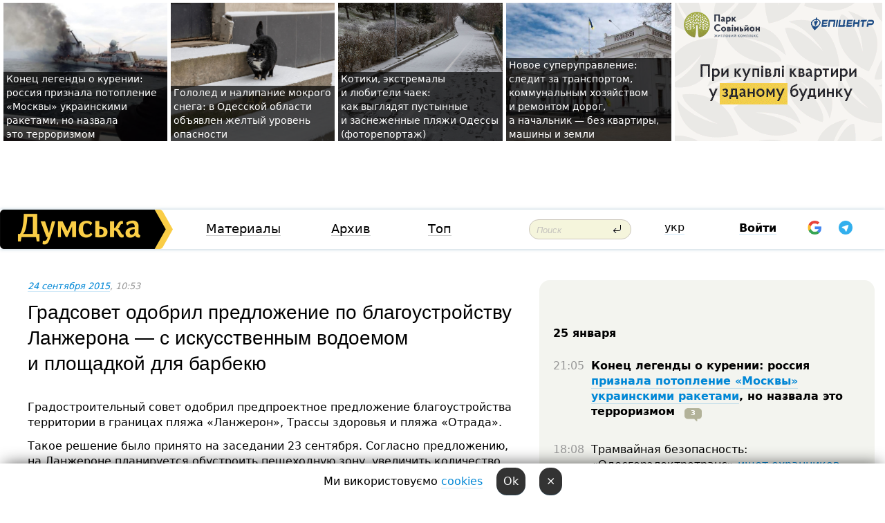

--- FILE ---
content_type: text/html; charset=windows-1251
request_url: https://dumskaya.net/news/gradsovet-utverdil-predlogenie-po-blagoustrojstv-050690/
body_size: 27534
content:
<!-- yes ads --><!-- 19 0    --><!-- [ 0 ]--><!-- 3 0    --><!-- [ 0 ]--><!-- 7 0    --><!-- [ 0 ]--><!-- 1 0    --><!-- [ 0 ]--><!-- 8 0    --><!-- [ 0 ]--><!-- 6 0    --><!-- [ 0 ]--><!DOCTYPE html PUBLIC "-//W3C//DTD XHTML 1.0 Transitional//EN" "http://www.w3.org/TR/xhtml1/DTD/xhtml1-transitional.dtd">
<html>
<head>
<link rel="alternate" hreflang="ru" href="https://dumskaya.net/news/gradsovet-utverdil-predlogenie-po-blagoustrojstv-050690/" /><meta http-equiv="Content-Type" content="text/html; charset=windows-1251" />
<title>Градсовет одобрил предложение по&nbsp;благоустройству Ланжерона &mdash;&nbsp;с&nbsp;искусственным водоемом и&nbsp;площадкой для&nbsp;барбекю  | Новости Одессы</title>
 <meta name="Keywords" content="Благоустройство Трассы здоровья и Ланжерона" /><meta name="Description" content="Градостроительный совет одобрил предпроектное предложение благоустройства территории в&nbsp;границах пляжа &laquo;Ланжерон&raquo;, Трассы здоровья и&nbsp;пляжа &laquo;Отрада&raquo;. " /><meta name="apple-itunes-app" content="app-id=980928710">
<meta name="google-play-app" content="app-id=com.wininteractive.dumskaya">
<meta property="fb:app_id" content="192205030793137" />
<meta name="robots" content="max-image-preview:standard">

<meta http-equiv="X-UA-Compatible" content="IE=edge" />
<meta name="geo.position" content="46.466667;30.733333" />
<meta name="ICBM" content="46.466667, 30.733333" />
<meta name="geo.placename" content="Odessa, Ukraine" />
<meta name="geo.region" content="ua" />
<meta name="google-signin-client_id" content="192778080836-sl2lvtcv4ptsj6cgpp99iq5cgldh1bmq.apps.googleusercontent.com">
 <link rel="stylesheet" type="text/css" href="/css/main28.css?5" media="screen" />

<link rel="stylesheet" type="text/css" href="/css/print.css" media="print" />




<!--[if IE]>
<link rel="stylesheet" type="text/css" href="/css/ie.css"  media="screen"/>
<![endif]-->
<link rel="SHORTCUT ICON" href="/i3/favicon.png" />



<!-- Google tag (gtag.js) 
<script async src="https://www.googletagmanager.com/gtag/js?id=G-2EMXL010BL"></script>
<script>
  window.dataLayer = window.dataLayer || [];
  function gtag(){dataLayer.push(arguments);}
  gtag('js', new Date());

  gtag('config', 'G-2EMXL010BL');
</script>


<script async src="https://securepubads.g.doubleclick.net/tag/js/gpt.js"></script>
-->


<script src="/js/simplelightbox-master/dist/simple-lightbox.js?v2.14.0"></script>
<link rel="stylesheet" href="/js/simplelightbox-master/dist/simple-lightbox.css?v2.14.0" /><meta property="og:url" content="https://dumskaya.net/news/gradsovet-utverdil-predlogenie-po-blagoustrojstv-050690/" />
<meta property="og:title" content="Градсовет одобрил предложение по&nbsp;благоустройству Ланжерона &mdash;&nbsp;с&nbsp;искусственным водоемом и&nbsp;площадкой для&nbsp;барбекю" />
<meta property="og:type" content="article" />
<script>

  window.googletag = window.googletag || {cmd: []};
  googletag.cmd.push(function() {
    googletag.defineSlot('/22908122590,22969254535/dumskaya.net_desktop_article_bottom', [728, 90], 'div-gpt-ad-1696932866002-0').addService(googletag.pubads());
    googletag.pubads().enableSingleRequest();
    googletag.enableServices();
  });

window.googletag = window.googletag || {cmd: []};
googletag.cmd.push(function() {
googletag.defineSlot('/22908122590,22969254535/dumskaya.net_desktop_article_right_1', [[160, 600], [300, 250], [300, 600]], 'div-gpt-ad-1695373137563-0').addService(googletag.pubads());
googletag.pubads().enableSingleRequest();
googletag.enableServices();
});
</script>
<script>
window.googletag = window.googletag || {cmd: []};
googletag.cmd.push(function() {
googletag.defineSlot('/22908122590,22969254535/dumskaya.net_desktop_article_right_2', [[300, 250], [160, 600], [300, 600]], 'div-gpt-ad-1695373508230-0').addService(googletag.pubads());
googletag.pubads().enableSingleRequest();
googletag.enableServices();
});
</script>

<div id="fb-root"></div>
<script>(function(d, s, id) {
  var js, fjs = d.getElementsByTagName(s)[0];
  if (d.getElementById(id)) return;
  js = d.createElement(s); js.id = id;
  js.src = "//connect.facebook.net/ru_RU/all.js#xfbml=1&appId=192205030793137";
  fjs.parentNode.insertBefore(js, fjs);
}(document, 'script', 'facebook-jssdk'));</script><script type="text/javascript" src="/js/main5.js?3"></script>
 	
<link rel="image_src" href="http://dumskaya.net/pics/fb/ru66a84picturepicture_68628353129571_49362.jpg" />
<meta property="og:image" content="http://dumskaya.net/pics/fb/ru66a84picturepicture_68628353129571_49362.jpg"/><script type="text/javascript" src="/js/swfobject.js"></script>
<!--<script type="text/javascript" src="/js/adriver.core.2.js"></script>-->
<script src="https://apis.google.com/js/platform.js" async defer></script>


<!-- Meta Pixel Code -->
<script>
  !function(f,b,e,v,n,t,s)
  {if(f.fbq)return;n=f.fbq=function(){n.callMethod?
  n.callMethod.apply(n,arguments):n.queue.push(arguments)};
  if(!f._fbq)f._fbq=n;n.push=n;n.loaded=!0;n.version='2.0';
  n.queue=[];t=b.createElement(e);t.async=!0;
  t.src=v;s=b.getElementsByTagName(e)[0];
  s.parentNode.insertBefore(t,s)}(window, document,'script',
  'https://connect.facebook.net/en_US/fbevents.js');
  fbq('init', '194518193344446');
  fbq('track', 'PageView');
</script>
<noscript><img height="1" width="1" style="display:none"
  src="https://www.facebook.com/tr?id=194518193344446&ev=PageView&noscript=1"
/></noscript>
<!-- End Meta Pixel Code -->


</head>




<body onload="" >

<header>

<noindex class=counter>
</noindex>

<div id=tops style='max-width:100%; width:100%;'>
<a name=top></a>

<!-- 2 3    --><!-- banner 1179 ЗАРС_ПК: priority: 2 shows:0<Br> --><!-- banner 1165 зезман2: priority: 1 shows:0<Br> --><!-- banner 1181 брендинг: priority: 1 shows:0<Br> --><!-- [ 0 ]--><table width=100% style='margin-top:3px;'><tr>
<td>


<table class=topstable style='width:100%; max-width:100%'><tr>
<td style='width:3px;'>&nbsp;</td>



<td class=tops style='background: url(/pics/b7/14901newsvideopic_ona-utonula-sud-strany-agressora-priznal-ukraink1769363597190076.jpg) no-repeat; 
background-position: center top; background-size:cover; text-indent:0; padding:0 ;height:200px; vertical-align:bottom; ; cursor: pointer;' onclick="window.location='/news/ona-utonula-sud-strany-agressora-priznal-ukraink-190076/';">
<div style='margin-left:4px; margin-right:4px; box-shadow: 4px 0 0 rgba(0,0,0,0.7), -4px 0 0 rgba(0,0,0,0.7); background:rgba(0,0,0,0.7);'><a href=/news/ona-utonula-sud-strany-agressora-priznal-ukraink-190076/ style='text-indent:0; color:#fff; font-size:14px;
   display: inline; margin-bottom:0; line-height:20px; border: none; text-decoration: none;'>Конец легенды о&nbsp;курении: россия признала потопление «Москвы» украинскими ракетами, но&nbsp;назвала это&nbsp;терроризмом </a></div>
</td>
<td style='width:3px;'>&nbsp;</td>
<td class=tops style='background: url(/pics/b3/13284newsvideopic_gololed-i-nalipanie-mokrogo-snega-v-odesskoy-obl1769333703190084.jpg) no-repeat; 
background-position: center top; background-size:cover; text-indent:0; padding:0 ;height:200px; vertical-align:bottom; ; cursor: pointer;' onclick="window.location='/news/gololed-i-nalipanie-mokrogo-snega-v-odesskoy-obl-190084/';">
<div style='margin-left:4px; margin-right:4px; box-shadow: 4px 0 0 rgba(0,0,0,0.7), -4px 0 0 rgba(0,0,0,0.7); background:rgba(0,0,0,0.7);'><a href=/news/gololed-i-nalipanie-mokrogo-snega-v-odesskoy-obl-190084/ style='text-indent:0; color:#fff; font-size:14px;
   display: inline; margin-bottom:0; line-height:20px; border: none; text-decoration: none;'>Гололед и&nbsp;налипание мокрого снега: в&nbsp;Одесской области объявлен желтый уровень опасности </a></div>
</td>
<td style='width:3px;'>&nbsp;</td>
<td class=tops style='background: url(/pics/c0/picturepicture_176918458039189085464491_37390.jpg) no-repeat; 
background-position: center top; background-size:cover; text-indent:0; padding:0 ;height:200px; vertical-align:bottom; ; cursor: pointer;' onclick="window.location='/news/pustynnye-i-zasnezhennye-plyazhi-fotoreportazh-190073/';">
<div style='margin-left:4px; margin-right:4px; box-shadow: 4px 0 0 rgba(0,0,0,0.7), -4px 0 0 rgba(0,0,0,0.7); background:rgba(0,0,0,0.7);'><a href=/news/pustynnye-i-zasnezhennye-plyazhi-fotoreportazh-190073/ style='text-indent:0; color:#fff; font-size:14px;
   display: inline; margin-bottom:0; line-height:20px; border: none; text-decoration: none;'>Котики, экстремалы и&nbsp;любители чаек: как&nbsp;выглядят пустынные и&nbsp;заснеженные пляжи Одессы (фоторепортаж) </a></div>
</td>
<td style='width:3px;'>&nbsp;</td>
<td class=tops style='background: url(/pics/b9/83436newsvideopic_novoe-super-upravlenie-sledit-za-transportom-kom1769167299190044.jpg) no-repeat; 
background-position: center top; background-size:cover; text-indent:0; padding:0 ;height:200px; vertical-align:bottom; ; cursor: pointer;' onclick="window.location='/news/novoe-super-upravlenie-sledit-za-transportom-kom-190044/';">
<div style='margin-left:4px; margin-right:4px; box-shadow: 4px 0 0 rgba(0,0,0,0.7), -4px 0 0 rgba(0,0,0,0.7); background:rgba(0,0,0,0.7);'><a href=/news/novoe-super-upravlenie-sledit-za-transportom-kom-190044/ style='text-indent:0; color:#fff; font-size:14px;
   display: inline; margin-bottom:0; line-height:20px; border: none; text-decoration: none;'>Новое суперуправление: следит за&nbsp;транспортом, коммунальным хозяйством и&nbsp;ремонтом дорог, а&nbsp;начальник &mdash;&nbsp;без&nbsp;квартиры, машины и&nbsp;земли </a></div>
</td>
<td style='width:3px;'>&nbsp;</td>
</tr></table>

</td>




<td height=214 width=304>
<!--!2--><!--ban2--> <noindex><a href=/ad//click/?ban=1179 target=_blank rel=nofollow class=nobo style='border:none'><img  class=nobo  src=/banner/zarspk/ alt='ЗАРС_ПК' ></a><br></noindex> <!--]ban2-->
</td>

</tr></table></div>


<nav id=nav class=nav> <!-- ng 18px -->
<div id=menuitems style='background-color:#fff;'>

<div class=logocell><a href=/ title='Думская - новости Одессы, анализ одесской политики. Интересные новости в Одессе 
 и аналитические статьи.' style='height:57px;font-size:0; border:none;'><img src=/i/logoua.png 
alt='Думская - новости Одессы, анализ одесской политики. 
Интересные новости в Одессе и аналитические статьи.' style='display:inline-block;height:57px;'>
</a></div>
<div class=rightcell>  <!-- right cell -->
<div class=innertable>  <!-- inner table -->

<!-- menu cell -->
<div class=cell2pc></div>
<div class=menuitemscell>

<!-- menu table-->
<div class=menutable> 
<div style='display: table-cell; width:26%; text-align:left;'><a title='...... .. ......' href=/articles/ class=menuitem>Материалы</a></div><div style='display: table-cell; width:25%;'><a class=menuitemsel title='Архив' href=/allnews/>Архив</a></div><div style='display: table-cell; width:23%;'><a title='Найбільш популярні новини Одеси за тиждень' href=/topweek/ class=menuitem>Топ</a></div></div>
</div>
<!--<div class=cell2pc></div>-->
<!--<div class=cellline></div>-->
<!-- search cell -->
<div class=cellsearch>
<form class=searchform action=/search/// method=get style=''><div style='position:relative; width:100%'>
<input id=first class=searchinp type=text name=query placeholder='Поиск' 
onfocus="this.placeholder = ''" onblur="this.placeholder = 'Поиск'" >
<input type=image src=/i/enter.png class=searchgo>
</div></form></div>
<!--<div class=cellline></div>-->
<div style='display: table-cell; width:6%;'><div style='padding-top:15px;'><a style='color:#000' href=/setlang/ua/>укр</a></div> </div>
<script>
function showuserinfo()
{ 
 g('userinfo').className="userinfovisible";
 document.body.addEventListener('click', boxCloser, false);
}

function hideuserinfo()
{ 
 g('userinfo').className="userinfohidden";
 document.body.removeEventListener('click', boxCloser, false);
}

var last=0;

function ts()
{
 return new Date().getTime()/1000;
}

function shownewcomments()
{ 
 if (ts()-last<0.1) return;
 document.body.addEventListener('click', boxCloser, false);
 g('newcomments').className="newcommentsvisible";
 g('newcomments').style.display='block';
 g('nclink').href="javascript:hidenewcomments()";
 last=ts();
}

function hidenewcomments()
{ 
 if (ts()-last<0.1) return;
 document.body.removeEventListener('click', boxCloser, false);
 g('newcomments').className="newcommentshidden";
 g('newcomments').style.display='none';
 g('nclink').href="javascript:shownewcomments()";
 last=ts();
}


function boxCloser(e)
{
//alert(e.target.id);
  if (e.target.id != 'userinfo' && e.target.id != 'newcomments' && e.target.id != 'login' && e.target.id != 'psw')
  {
    hideuserinfo();
    hidenewcomments();
  }
}  

window.onscroll = function() {
t=window.pageYOffset;
 if (t>302){
 g('nav').className='navfixed';
 document.getElementsByTagName("BODY")[0].style.marginTop='141px';
 document.getElementById("newcomments").style.top='57px';
}
else
{
 g('nav').className='nav';
 document.getElementsByTagName("BODY")[0].style.marginTop='0';
 document.getElementById("newcomments").style.top='360px';
}
}

</script>
<!--<div class=cell2pc></div>-->
<div class=celluser style='text-align: center;'>
<div class=cellnouser style='height:30px; width:335px; vertical-align:middle; text-align:center;'><div class=cell1user style='text-align:center; margin:0 auto;'>
<div style='display: inline-block;position: relative;'>
<div style='display: inline-block;'>
<a href=javascript:showuserinfo()  id=pp
 style='color:#000;text-decoration:none;margin-left:0;display:inline-block;line-height:16px;'><b>Войти</b></a><script>

  function urlencode( s )
   {
      return encodeURIComponent( s );
   }


function authInfo(data) {
uid=data.session.user.id;
first_name=data.session.user.first_name;
last_name=data.session.user.last_name;
hash="expire="+data.session.expire+"&mid"+data.session.mid+"&secret="+data.session.secret+"&sid="+data.session.sid+"&sig="+data.session.sig;
window.location="/vkreg///"+urlencode(uid)+"/?returnurl="+urlencode(window.location.href)+"&name="+urlencode(first_name)+" "+urlencode(last_name)+"&hash="+urlencode(hash);
}

</script>
<!--<img src=/i3/fb-login.gif id=zz onclick="FB.login( registerfb(), {scope: 'email'})  " style='margin-left:20px;padding-bottom:3px;vertical-align:middle;cursor:pointer;width:20px;height:20px;'>
-->

      <script>


var accessToken='';

function registerfb()
{
FB.api('/me', function(response) {

FB.getLoginStatus(function(response) {
 accessToken=response.authResponse.accessToken;
});
var name= response.name;
var email= response.email;
var id= response.id; 
var link= response.link;
var public_key = accessToken;
window.location="/fbreg///?fbid="+urlencode(id)+"&fbname="+urlencode(name)+"&fburl="+urlencode('/news/gradsovet-utverdil-predlogenie-po-blagoustrojstv-050690///')+"&fbemail="+urlencode(email)+"&key="+urlencode(public_key);
});
}
        window.fbAsyncInit = function() {
          FB.init({
            appId      : '192205030793137',
            version    : 'v3.2',
            status     : true, 
            cookie     : true,
            xfbml      : true,
            oauth      : true,
          });
        };
        (function(d){
           var js, id = 'facebook-jssdk'; if (d.getElementById(id)) {return;}
           js = d.createElement('script'); js.id = id; js.async = true;
           js.src = "//connect.facebook.net/en_US/sdk.js";
           d.getElementsByTagName('head')[0].appendChild(js);
         }(document));
      </script>

<div  style='display:inline-block; padding-left:15px;vertical-align:middle;' id=fblog>  <div id="fb-root"></div>
<div class="fb-login-button" on-login="registerfb()" data-scope="email">&rarr;</div></div>

<div class="g-signin2" data-onsuccess="onSignIn" id=gbtn style='display:none;'></div>



<form id=gform2 method=post action="/googlereg/" style='display:none;'>
<input type=hidden name=gid id=gid2>
<input type=hidden name=nickname id=nickname2>
<input type=hidden name=email id=email2>
<input type=hidden name=pic id=pic2>
<input type=hidden name=backurl value="/news/gradsovet-utverdil-predlogenie-po-blagoustrojstv-050690///">
</form>

<div id=tgbtn style='display:none;'><script async src="https://telegram.org/js/telegram-widget.js?22" data-telegram-login="dumskayalogin_bot" data-size="small" data-auth-url="https://dumskaya.net/telegram//login/" data-request-access="write"></script>
</div>


<script>
function onSignIn(googleUser)
{
 var profile = googleUser.getBasicProfile();
 g('gid2').value=profile.getId();
 g('nickname2').value=profile.getName();
 g('email2').value=profile.getEmail();
 g('pic2').value=profile.getImageUrl();
 g('gform2').submit();
}

function z()
{
show('gbtn');
hide('xx');
hide('zz');
hide('tg');
hide('fblog');
hide('pp');
}

function tg()
{
show('tgbtn');
hide('xx');
hide('zz');
hide('fblog');
hide('tg');
hide('pp');
}

</script>

<img src=/i3/google.png id=xx onclick="z();" 
style='margin-left:20px;padding-bottom:3px;vertical-align:middle;cursor:pointer;width:20px;height:20px;'>

<img src=/i/telegram.png id=tg onclick="tg();" 
style='margin-left:20px;padding-bottom:3px;vertical-align:middle;cursor:pointer;width:20px;height:20px;'>
</div>
<div id=userinfo class=userinfohidden style='position:absolute;width:250px;left:-90px;'><div style='padding:20px;' >
<center ><b>Войти</b></center><br>
<form action=/enter/ method=post>
<input type=hidden id=turing name=turing value=43>
<script>
 document.getElementById('turing').value='42';
</script>
<input type=hidden name=backurl value=''>

<table id=userinfo1>
<tr><td width=150 style='padding-top:3px;'>E-mail<br><br> </td><td> 
<input type=text id=login name=login value='' class=inp17>  </td></tr>
<tr><td style='padding-top:3px;'>Пароль<br><br></td><td> <input type=password id=psw name=password class=inp17>  </td></tr>
</tr>



<tr><td></td>  <td align=right><input name=submitbutton type=submit value='Войти' style=';width:90px; display:block;'>
</td><td> 

</table>
</form>
<Br><a href=/register/>Регистрация</a><br><a href=/skleroz/>Восстановление пароля</a>
</div>
</div>
</div>
</div>
</div>


<div id=newcomments class=newcommentshidden><div style='padding:8px;font-size:13px; font-weight:bold;'> Новые комментарии:</div></div>
</div>

</div><!-- inner table -->
</div> <!-- right cell -->
</div> <!-- menuitems -->

</nav>

</header>
<br>



<div class=content>
<script type="text/javascript">

AJAX2("/ajaxcounter///?page=050690&pclass=20&mob=0");

  
document.onkeydown = NavigateThrough;
function NavigateThrough (event)
    {
    if (!document.getElementById) return;
    if (window.event) event = window.event;
	if (event.ctrlKey && ((event.keyCode == 0xA)||(event.keyCode == 0xD)) )
	    {
var x = window.getSelection();
var z = x.anchorNode.parentNode;
var t= z.innerText;
//alert();

var sel = window.getSelection().toString();
sel=sel.replace("&nbsp;", " ");
t=t.replace("&nbsp;", " ");
          
sel=sel.replace(/\u00A0/g, " ");
t=t.replace(/\u00A0/g, " ");
//alert(t);
AJAX("/news/gradsovet-utverdil-predlogenie-po-blagoustrojstv-050690/ctrlenter/",encodeURI(sel+"///"+t));
alert("Информация про ошибку отправлена в редакцию! Спасибо за помощь");
           }
    }
</script>
<img src="/ajaxcounter///?page=050690&pclass=20&mob=0" width=1 height=1 style='visibility:none'>


<Br><Br>
  
<link rel="canonical" href="https://dumskaya.net/news/gradsovet-utverdil-predlogenie-po-blagoustrojstv-050690/" />

<table width=100% style='max-width:1600px;'><tr>

<td class=newscol style='padding-right:20px; border:0; background: #fff;' rowspan=2>

<div style='max-width:700px; margin: 0 auto; font-size:16px; background:#fff;'>




    


<div style='color:#999; font-size:13px;'><i><a href=/allnews///2015/09/24/>24 сентября 2015</a>, 10:53</i>  &nbsp;&nbsp;  </div>



<div style='height:10px;'></div>

<h1>Градсовет одобрил предложение по&nbsp;благоустройству Ланжерона &mdash;&nbsp;с&nbsp;искусственным водоемом и&nbsp;площадкой для&nbsp;барбекю</h1>

<br>

   







</div></div>


<script>

function photovote(id)
{
 AJAX("/index.php?class=29&id="+id+"&settemplate=vote");
}

</script>


<style>
#textdiv
{
 max-width:700px;
margin: 0 auto;
margin-bottom:10px;
}
</style>

<div id=textdiv style=' background:#fff;padding-left:20px; padding-right:20px; '>

  
<p>Градостроительный совет одобрил предпроектное предложение благоустройства территории в&nbsp;границах пляжа &laquo;Ланжерон&raquo;, Трассы здоровья и&nbsp;пляжа &laquo;Отрада&raquo;. </p><p>Такое решение было принято на&nbsp;заседании 23&nbsp;сентября. Согласно предложению, на&nbsp;Ланжероне планируется обустроить пешеходную зону, увеличить количество зеленых насаждений и&nbsp;обустроить возле бывших касс водного трамвая искусственный водоем, передает телеканал &laquo;<a  rel=nofollow href="http://grad.ua/">Град</a>&raquo;. </p>




</div>



<div style='background:#fff;'>
<br>
<div id=pic129571 style=' width:100%;'><a href=/pics/b9/picturepicture_68628353129571_49362.jpg data-lightbox='aa' rel='lightbox[1]' title=''  class=gallery><img src=/pics/b9/picturepicture_68628353129571_49362.jpg alt='' style='width:100%;'></a><Br> </div><br>
</div>



<div id=textdiv style=' background:#fff; padding-left:20px; padding-right:20px;'>

<p>Также предполагается строительство спасательной станции, детской площадки, модернизация систем освещения. Кроме того, здесь появится бювет, питьевые фонтанчики и&nbsp;площадка для&nbsp;барбекю. Предварительный план был&nbsp;принят без&nbsp;значимых поправок и&nbsp;не&nbsp;вызвал практически никакой дискуссии в&nbsp;зале. Заказчиком данного проекта выступает коммунальное предприятие &laquo;Ланжерон&raquo;.</p><p>Также без&nbsp;возражений градсовет одобрил два&nbsp;детальных плана. В&nbsp;границах улиц Академика Филатова, Краснова, площади Толбухина и&nbsp;территории жилмассива &laquo;Черемушки&raquo;, согласно ДПТ, должны появиться три&nbsp;высотки с&nbsp;детсадом, сквером, бизнес-центром и&nbsp;подземным паркингом.</p><p>Детальный план территории в&nbsp;границах улиц Краснова, Генерала Швыгина, Артиллерийской, и&nbsp;Фонтанской дороги предусматривает строительство двух 18-этажных зданий, двух детсадов, одной школы и&nbsp;торгово-развлекательного центра.</p><p></p>&nbsp;<script>
</script><br>

 <b>СМЕРТЬ РОССИЙСКИМ ОККУПАНТАМ!</b>  
<br>


<!-- -->




</div>


<div style='max-width:700px; margin: 0 auto; font-size:16px; '>
<div style='background:#fff;'>






                                 
                                   





 <!--!19-->

<script>
  setTimeout("AJAX('/ad//ajaxsaveview/?place=1');",5000);
</script>










</div></div>


  

<br><br>
<span style='color:#bbb'>Заметили ошибку? Выделяйте слова с ошибкой и нажимайте control-enter<br></span>
<div class=hideprint>
<br>

 

<div style='padding:0px; width:230px; margin-right:10px; margin-bottom:10px; background: #f3f4ef; border-radius:10px; display:inline-block; font-size:12px;' id=widget707>
<table><tr><td><a href=/wiki/blagoustrojstvo-trassy-zdorovya/ style='padding:0; border:0' title='Благоустройство Трассы здоровья и Ланжерона, Одесса - новости, фото, биография, комментарии про '><img src=/pics/d6/tagpic_blagoustrojstvo-trassy-zdorovya707.jpg alt='Благоустройство Трассы здоровья и Ланжерона' style='border-top-left-radius: 10px;border-bottom-left-radius: 10px;'></a></td><td style='padding:5px;'>


<table height=70><tr><td> <a href=/wiki/blagoustrojstvo-trassy-zdorovya/ title='Благоустройство Трассы здоровья и Ланжерона, Одесса - новости, фото, биография, комментарии про '><strong>Благоустройство Трассы здоровья и Ланжерона</strong></a><br><span style='font-size:11px;'></span></td></tr>
<tr><td style='vertical-align:bottom;'><a href=/wiki/blagoustrojstvo-trassy-zdorovya/>124 новости</a>, <a href=/wiki/blagoustrojstvo-trassy-zdorovya/>14 фото</a></td></tr></table>

</td></tr></table>

</div>



<br><b>Новости по этой теме: </b><br>
<div><table style='max-width:720px'><tr><td class=tops style='background: url(/pics/a8/picturepicture_16219581287771289347247_88329.jpg) no-repeat; 
background-position: center top; background-size: cover; height:200px; vertical-align:bottom; ;'>
<div style='width:230px; padding-left:4px;'><a href=/news/meriya-odessy-protiv-elektrosamokatov-chto-prois/ style='color:#fff; font-size:14px;
background:rgba(0,0,0,0.6);   display: inline; margin-bottom:0; box-shadow: 4px 0 0 rgba(0,0,0,0.6), -4px 0 0 rgba(0,0,0,0.6);  padding:2px;  line-height:20px; border: none; text-decoration: none;'>Мэрия Одессы против электросамокатов: что происходит и насколько все это законно? (колонка главного редактора)</a></div>
</td> <td style='width:10px;'></td>
<td class=tops style='background: url(/pics/a4/picturepicture_162124545489504514345774_62517.jpg) no-repeat; 
background-position: center top; background-size: cover; height:200px; vertical-align:bottom; ;'>
<div style='width:230px; padding-left:4px;'><a href=/news/na-trasse-zdorovya-planiruyut-zapretit-vezd-dlya/ style='color:#fff; font-size:14px;
background:rgba(0,0,0,0.6);   display: inline; margin-bottom:0; box-shadow: 4px 0 0 rgba(0,0,0,0.6), -4px 0 0 rgba(0,0,0,0.6);  padding:2px;  line-height:20px; border: none; text-decoration: none;'>Трассу здоровья хотят закрыть для электротранспорта</a></div>
</td> <td style='width:10px;'></td>
<td class=tops style='background: url(/pics/a4/picturepicture_159914595411358864312488_57447.jpeg) no-repeat; 
background-position: center top; background-size: cover; height:200px; vertical-align:bottom; ;'>
<div style='width:230px; padding-left:4px;'><a href=/news/odesskaya-prokuratura-trebuet-snesti-otel-barak/ style='color:#fff; font-size:14px;
background:rgba(0,0,0,0.6);   display: inline; margin-bottom:0; box-shadow: 4px 0 0 rgba(0,0,0,0.6), -4px 0 0 rgba(0,0,0,0.6);  padding:2px;  line-height:20px; border: none; text-decoration: none;'>Одесская прокуратура добивается признания нахалстроем отеля-барака крыжановского застройщика на склоне 13-й станции Фонтана (фото)</a></div>
</td> <td style='width:10px;'></td>
</tr></table><br></div>
<div><ul><div style='padding-bottom:3px;'><span class=datecolor>2 июня 2020:</span> <a href=/news/perenos-trassy-zdorovya-iz-za-vysotki-foto/>Трасса здоровья: реконструкция спуска с Французского завершена, а новый участок возле "рондиновской" высотки еще не готов</a></div><div style='padding-bottom:3px;'><span class=datecolor>30 мая 2020:</span> <a href=/news/odesskiy-gorsovet-peredal-v-arendu-66-plyazhey/>Бизнес на песке: среди арендаторов одесских пляжей - крупные бизнесмены, бывшие таможенники и множество подставных лиц</a></div><div style='padding-bottom:3px;'><span class=datecolor>8 января 2020:</span> <a href=/news/yanvarskoe-more-fotoreportazh/>Январское море: "туша" Delfi, моржи на Ланжероне и неприглядный Чкаловский пляж (фоторепортаж)</a></div><div style='padding-bottom:3px;'><span class=datecolor>22 декабря 2019:</span> <a href=/news/na-plyazhe-v-arkadii-zazhgli-sos-iz-za-prodolzha/>На пляже в Аркадии зажгли SOS в знак протеста против застройки побережья (фото)</a></div><div style='padding-bottom:3px;'><span class=datecolor>31 октября 2019:</span> <a href=/news/odesse-predlagayut-postroit-estakadu-vdol-vsego/>Одессе предлагают построить эстакаду вдоль всего побережья - с пешеходной зоной, деревьями и линией скоростного трамвая (фото)</a></div><div style='padding-bottom:3px;'><span class=datecolor>22 мая 2019:</span> <a href=/news/novyy-uchastok-trassy-zdorovya-na-10-stantcii-sp/>Проблемы велоэстакады: новый участок Трассы здоровья на 10-й станции сползает на паркинг Круков (фото)</a></div><div style='padding-bottom:3px;'><span class=datecolor>4 октября 2018:</span> <a href=/news/na-lanzherone-snova-besporyadki-iz-za-stroitelst/>На Ланжероне снова вспыхнули беспорядки из-за строительства гостиницы - на этот раз со стрельбой (фото, видео)</a></div></ul><br></div>





<div style='background:#fff;'>

<table><tr>
<!--<td width=75>
<NOINDEX><a href="http://twitter.com/share" class="twitter-share-button" data-text="Градсовет одобрил предложение по&nbsp;благоустройству Ланжерона &mdash;&nbsp;с&nbsp;искусственным водоемом и&nbsp;площадкой для&nbsp;барбекю #odessa" data-count="horizontal" data-via="dumskaya_net">Tweet</a><script type="text/javascript" src="https://platform.twitter.com/widgets.js"></script></NOINDEX>
</td>-->


<td width=180 align=left>
<NOINDEX>

<div class="fb-like" data-href="https://dumskaya.net/news/gradsovet-utverdil-predlogenie-po-blagoustrojstv-050690/" data-send="false" data-layout="button_count" data-width="150" data-show-faces="true" data-action="recommend" data-font="tahoma"></div>
</NOINDEX>
</td>
<Td>
 <a href=#top>Наверх &uarr;</a>
</td>
</tr></table>
</div>
</div>

<div style='background:#fff;'>
<br><div class="line1" style='margin-bottom:7px;'> </div>
<div class=hideprint>


<!--!3-->
</div>
</div>



</div>

<div style='display:'>




<div style='display: inline-block; vertical-align:top'>
<br><br><!--!7-->
</div>

<div style='height:7px;'></div>
</div>
<div class=hideprint>
<div class=line1> </div>



<div style='display:; background:#fff'>




<script>
function comform(id)
{
var t='<br><form action=/comment/'+id+'/addcomment// method=post id=f'+id+' style=display:inline onsubmit="return socialsubmit('+id+')">';
t+='<input type=hidden name=returnurl value="/news/gradsovet-utverdil-predlogenie-po-blagoustrojstv-050690///">';
t+='<textarea name=comment class=sendtextbig id=text'+id+'></textarea><div style="display:none; padding:5px; background:#eee;" id=putpic'+id+'>Адрес картинки в интернете: <input type=text name=picsource style="width:400px" id=putpicsrc'+id+'></div><input type=submit value="Ответить" name=ans><input type=button value="Вставить картинку" onclick=putpic('+id+') id=putpicbtn'+id+'><Br></form> ';
x=g('comm'+id);
x.innerHTML=t;
g('text'+id).focus();
}

function unhidecom(id)
{
 hide('hidlink'+id);
 show('hidden'+id);
}
</script>


<a name=comments> </a> <!--<B>Комментарии:</b> 
<br> --> <br> 



<script>

var setid=0;
var txt0='';

function ReplaceAll(Source,stringToFind,stringToReplace){
  var temp = Source;
    var index = temp.indexOf(stringToFind);
        while(index != -1){
            temp = temp.replace(stringToFind,stringToReplace);
            index = temp.indexOf(stringToFind);
        }
        return temp;
}

function save(id)
{
 txt= g('ed'+id).value;
 txt=ReplaceAll(txt,".","&#46;");
 txt=encodeURIComponent(txt);
//alert(txt);
 AJAX("/comment//saveedit/"+id+"/"+ txt +"/");
}

function cancel(id)
{
 g('ctxt'+id).innerHTML=txt0;
 show('edlink'+id);
}

function editcom(id)
{
 hide('edlink'+id);
 txt0=g('ctxt'+id).innerHTML;
 txt=ReplaceAll(txt0,"<br>",String.fromCharCode(10));
 txt=ReplaceAll(txt,"&laquo;",'"');
 txt=ReplaceAll(txt,"&raquo;",'"');
 txt=ReplaceAll(txt,"&nbsp;",' ');
 txt=ReplaceAll(txt,"&mdash;",'-');

 txt=ReplaceAll(txt,"Сохранить изменения Отмена",'');


 txt=ReplaceAll(txt,"«",'"');
 txt=ReplaceAll(txt,"»",'"');

 txt=ReplaceAll(txt,"https://www.youtube.com/embed/", ">https://www.youtube.com/watch?v=");
 txt=ReplaceAll(txt,'" frameborder=','<');

 txt=txt.replace(/(<([^>]+)>)/ig,"");
 g('ctxt'+id).innerHTML="<textarea id=ed"+id+" style='width:400px; height:200px;'>"+txt+"</textarea><br><button onclick=save("+id+") style='padding:5px;'>Сохранить изменения</button> <button onclick=cancel("+id+") style='padding:5px;'>Отмена</button>";
}


function win2utf(s)
{
 var t='';
   for(var i=0; i<s.length; i++)
    {
       c=s[i].charCodeAt(0);
       if (c<=127 || c>255) {t+=String.fromCharCode(c); continue; }
       if (c>=192 && c<=207)    {t+=String.fromCharCode(208)+'"'. String.fromCharCode(c-48); continue; }
       if (c>=208 && c<=239) {t+=String.fromCharCode(208)+String.fromCharCode(c-48); continue; }
       if (c>=240 && c<=255) {t+=String.fromCharCode(209)+String.fromCharCode(c-112); continue; }
       if (c==184) { t+=String.fromCharCode(209)+String.fromCharCode(209); continue; };
            if (c==168) { t+=String.fromCharCode(208)+String.fromCharCode(129);  continue; };
            if (c==184) { t+=String.fromCharCode(209)+String.fromCharCode(145); continue; };
            if (c==168) { t+=String.fromCharCode(208)+String.fromCharCode(129); continue; };
            if (c==179) { t+=String.fromCharCode(209)+String.fromCharCode(150); continue; };
            if (c==178) { t+=String.fromCharCode(208)+String.fromCharCode(134); continue; };
            if (c==191) { t+=String.fromCharCode(209)+String.fromCharCode(151); continue; };
            if (c==175) { t+=String.fromCharCode(208)+String.fromCharCode(135); continue; };
            if (c==186) { t+=String.fromCharCode(209)+String.fromCharCode(148); continue; };
            if (c==170) { t+=String.fromCharCode(208)+String.fromCharCode(132); continue; };
            if (c==180) { t+=String.fromCharCode(210)+String.fromCharCode(145); continue; };
            if (c==165) { t+=String.fromCharCode(210)+String.fromCharCode(144); continue; };
            if (c==184) { t+=String.fromCharCode(209)+String.fromCharCode(145); continue; };
   }
   return t;
}



function socialsubmit(id)
{
 
 
 if (!stop) g('f'+id).submit();
}


function showthread(id)
{
 hide('show'+id);
 show('data'+id);
}

function putpic(id)
{
 show('putpic'+id);
 g('putpicsrc'+id).focus();
 hide('putpicbtn'+id);
}

function admindel(id)
{
 AJAX("/index.php?class=27&id="+id+"&delcom=1");
}

function adminhide(id)
{
 AJAX("/index.php?class=27&id="+id+"&delcom=5");
}

function adminshow(id)
{
 AJAX("/index.php?class=27&id="+id+"&delcom=6");
}


function checkpic(id)
{
 var pic=g('compic'+id);

 if (pic.width>2200 || pic.height>2200)
 {
  pic.src='';
  pic.height=0;
  pic.width=0;
 }
else
{
 if (pic.width>900)
  pic.width=600;
 else
 if (pic.height>600) pic.height=600;
}
}


</script>



<div style="display:none;"><div class=comansd><div style="display:none;"><div class=comansd><div id=show1752589 style='margin-left:70px;'><a href=javascript:showthread(1752589)><b>1 ответ &rarr;</b></a><br></div> <div id=data1752589 style='padding:5px;border:2px solid #ddd; display:none;'> <div><a name=comment1752589></a>
 <div class=pb10  id=hidden1752589  >
<table><tr><td class=comtd1><a href=/user/aleks1123j-filatov/ title='<img src=/i/vk.gif class=fbico> Алекс&#1123;й Филатовъ' style='border-bottom: none;'><img width=75 height=75 src=/pics/auserpics/userpic57156.jpg alt='<img src=/i/vk.gif class=fbico> Алекс&#1123;й Филатовъ' style='-webkit-border-radius: 38px; -moz-border-radius: 38px; border-radius: 38px;'></a></td><td cla1ss=comtd2>
<div style='background-color:#eee; border-radius:15px; padding:15px; color :#000; '>

<div style='min-height:25px;'><a href=/user/aleks1123j-filatov/ class=user><img src=/i/vk.gif class=fbico> Алекс&#1123;й Филатовъ</a>   &nbsp; <img src=/i/flags/cz.gif alt='страна по ip - cz'> <a href=/news/gradsovet-utverdil-predlogenie-po-blagoustrojstv-050690/#comment1752589 class=comdate>24 сентября 2015, 11:39</a> &nbsp;   &nbsp; <span id=q1752589>+10</span> &nbsp;  &nbsp;&nbsp;&nbsp; </div>
 <div id=ctxt1752589>Лохерон будет а не Ланжерон&#133</div>
</div> 
&nbsp;&nbsp; <a class=comans href=javascript:comform(1752589)>Ответить</a> &nbsp;&nbsp;&nbsp;  

 <div id=comm1752589></div>

</td></tr></table>

</div><div class=comansd></div></div> </div><br></div></div><div><a name=comment1752608></a>
 <div class=pb10  id=hidden1752608  >
<table><tr><td class=comtd1><a href=/user/repz/ title='repz' style='border-bottom: none;'><img width=75 height=75 src=/pics/auserpic.gif alt='repz' style='-webkit-border-radius: 38px; -moz-border-radius: 38px; border-radius: 38px;'></a></td><td cla1ss=comtd2>
<div style='background-color:#eee; border-radius:15px; padding:15px; color :#000; '>

<div style='min-height:25px;'><a href=/user/repz/ class=user>repz</a>   &nbsp; <img src=/i/flags/od.gif alt='страна по ip - od'> <a href=/news/gradsovet-utverdil-predlogenie-po-blagoustrojstv-050690/#comment1752608 class=comdate>24 сентября 2015, 12:03</a> &nbsp;   &nbsp; <span id=q1752608>+13</span> &nbsp;  &nbsp;&nbsp;&nbsp; </div>
 <div id=ctxt1752608>уже&nbsp;понятно, что&nbsp;пальмы смотрятся ущербно в&nbsp;Одессе.<br>пальмы возле немо :&nbsp;ободранные в&nbsp;любом сезоне.<br>АКАЦИЯ &nbsp;бренд Одессы и&nbsp;платан.<br>на плане нет&nbsp;тени&#133жарит как&nbsp;на&nbsp;сковороде.<br>Одессе нужна прохлада тени.. где&nbsp;же&nbsp;она&nbsp;?&nbsp;под&nbsp;ободранными пальмами?</div>
</div> 
&nbsp;&nbsp; <a class=comans href=javascript:comform(1752608)>Ответить</a> &nbsp;&nbsp;&nbsp;  

 <div id=comm1752608></div>

</td></tr></table>

</div><div class=comansd></div></div><div><a name=comment1752750></a>
 <div class=pb10  id=hidden1752750  >
<table><tr><td class=comtd1><a href=/user/lyublyu-novuyu-arkadiyu/ title='люблю новую Аркадию ' style='border-bottom: none;'><img width=75 height=75 src=/pics/auserpics/userpic61019.jpg alt='люблю новую Аркадию ' style='-webkit-border-radius: 38px; -moz-border-radius: 38px; border-radius: 38px;'></a></td><td cla1ss=comtd2>
<div style='background-color:#eee; border-radius:15px; padding:15px; color :#000; '>

<div style='min-height:25px;'><a href=/user/lyublyu-novuyu-arkadiyu/ class=user>люблю новую Аркадию </a>   &nbsp; <img src=/i/flags/ua.gif alt='страна по ip - ua'> <a href=/news/gradsovet-utverdil-predlogenie-po-blagoustrojstv-050690/#comment1752750 class=comdate>24 сентября 2015, 13:49</a> &nbsp;   &nbsp; <span id=q1752750>-6</span> &nbsp;  &nbsp;&nbsp;&nbsp; </div>
 <div id=ctxt1752750>а что теряем? на ланжероне всё равно ОПА полная!</div>
</div> 
&nbsp;&nbsp; <a class=comans href=javascript:comform(1752750)>Ответить</a> &nbsp;&nbsp;&nbsp;  

 <div id=comm1752750></div>

</td></tr></table>

</div><div class=comansd></div></div></div></div><div><a name=comment1752559></a>
 <div class=pb10  id=hidden1752559  >
<table><tr><td class=comtd1><a href=/user/tunt/ title='tunt' style='border-bottom: none;'><img width=75 height=75 src=/pics/auserpic.gif alt='tunt' style='-webkit-border-radius: 38px; -moz-border-radius: 38px; border-radius: 38px;'></a></td><td cla1ss=comtd2>
<div style='background-color:#eee; border-radius:15px; padding:15px; color :#000; '>

<div style='min-height:25px;'><a href=/user/tunt/ class=user>tunt</a>   &nbsp; <img src=/i/flags/od.gif alt='страна по ip - od'> <a href=/news/gradsovet-utverdil-predlogenie-po-blagoustrojstv-050690/#comment1752559 class=comdate>24 сентября 2015, 11:01</a> &nbsp;   &nbsp; <span id=q1752559>+13</span> &nbsp;  &nbsp;&nbsp;&nbsp; </div>
 <div id=ctxt1752559>а что не хватает водоемов в двух шагах от моря?</div>
</div> 
&nbsp;&nbsp; <a class=comans href=javascript:comform(1752559)>Ответить</a> &nbsp;&nbsp;&nbsp;  

 <div id=comm1752559></div>

</td></tr></table>

</div><div class=comansd><div style="display:none;"><div class=comansd><div id=show1752592 style='margin-left:70px;'><a href=javascript:showthread(1752592)><b>1 ответ &rarr;</b></a><br></div> <div id=data1752592 style='padding:5px;border:2px solid #ddd; display:none;'> <div><a name=comment1752592></a>
 <div class=pb10  id=hidden1752592  >
<table><tr><td class=comtd1><a href=/user/pashka-odessit/ title='Пашка одессит' style='border-bottom: none;'><img width=75 height=75 src=/pics/auserpic.gif alt='Пашка одессит' style='-webkit-border-radius: 38px; -moz-border-radius: 38px; border-radius: 38px;'></a></td><td cla1ss=comtd2>
<div style='background-color:#eee; border-radius:15px; padding:15px; color :#000; '>

<div style='min-height:25px;'><a href=/user/pashka-odessit/ class=user>Пашка одессит</a>    <a href=/news/gradsovet-utverdil-predlogenie-po-blagoustrojstv-050690/#comment1752592 class=comdate>24 сентября 2015, 11:44</a> &nbsp;   &nbsp; <span id=q1752592>+4</span> &nbsp;  &nbsp;&nbsp;&nbsp; </div>
 <div id=ctxt1752592>Правильно! Каждому десантнику по персональному фонтану!</div>
</div> 
&nbsp;&nbsp; <a class=comans href=javascript:comform(1752592)>Ответить</a> &nbsp;&nbsp;&nbsp;  

 <div id=comm1752592></div>

</td></tr></table>

</div><div class=comansd></div></div> </div><br></div></div></div></div><div><a name=comment1752564></a>
 <div class=pb10  id=hidden1752564  >
<table><tr><td class=comtd1><a href=/user/aleksandr-arhipenko-/ title='<img src=/i/fb.gif class=fbico> Александр Архипенко' style='border-bottom: none;'><img width=75 height=75 src=/pics/auserpics/userpic61225.jpg alt='<img src=/i/fb.gif class=fbico> Александр Архипенко' style='-webkit-border-radius: 38px; -moz-border-radius: 38px; border-radius: 38px;'></a></td><td cla1ss=comtd2>
<div style='background-color:#eee; border-radius:15px; padding:15px; color :#000; '>

<div style='min-height:25px;'><a href=/user/aleksandr-arhipenko-/ class=user><img src=/i/fb.gif class=fbico> Александр Архипенко</a>   &nbsp; <img src=/i/flags/od.gif alt='страна по ip - od'> <a href=/news/gradsovet-utverdil-predlogenie-po-blagoustrojstv-050690/#comment1752564 class=comdate>24 сентября 2015, 11:07</a> &nbsp;   &nbsp; <span id=q1752564>+2</span> &nbsp;  &nbsp;&nbsp;&nbsp; </div>
 <div id=ctxt1752564>ну&nbsp;мне&nbsp;нравится..только :&nbsp;спасательная станция это&nbsp;&laquo;капитальное сооружение&raquo; гостинница&#92;кафе&#133а бювет это&nbsp;как??? там&nbsp;же&nbsp;морская вода под&nbsp;землей, не?&nbsp;</div>
</div> 
&nbsp;&nbsp; <a class=comans href=javascript:comform(1752564)>Ответить</a> &nbsp;&nbsp;&nbsp;  

 <div id=comm1752564></div>

</td></tr></table>

</div><div class=comansd><div><a name=comment1752567></a>
 <div class=pb10  id=hidden1752567  >
<table><tr><td class=comtd1><a href=/user/rodina1900/ title='rodina1900' style='border-bottom: none;'><img width=75 height=75 src=/pics/auserpic.gif alt='rodina1900' style='-webkit-border-radius: 38px; -moz-border-radius: 38px; border-radius: 38px;'></a></td><td cla1ss=comtd2>
<div style='background-color:#eee; border-radius:15px; padding:15px; color :#000; '>

<div style='min-height:25px;'><a href=/user/rodina1900/ class=user>rodina1900</a>   &nbsp; <img src=/i/flags/nl.gif alt='страна по ip - nl'> <a href=/news/gradsovet-utverdil-predlogenie-po-blagoustrojstv-050690/#comment1752567 class=comdate>24 сентября 2015, 11:12</a> &nbsp;   &nbsp; <span id=q1752567>+5</span> &nbsp;  &nbsp;&nbsp;&nbsp; </div>
 <div id=ctxt1752567>вода&nbsp;будет подаваться, которая со&nbsp;склонов стекает, пресная же)&nbsp;</div>
</div> 
&nbsp;&nbsp; <a class=comans href=javascript:comform(1752567)>Ответить</a> &nbsp;&nbsp;&nbsp;  

 <div id=comm1752567></div>

</td></tr></table>

</div><div class=comansd></div></div></div></div><div><a name=comment1752566></a>
 <div class=pb10  id=hidden1752566  >
<table><tr><td class=comtd1><a href=/user/Pomyk/ title='Pomyk' style='border-bottom: none;'><img width=75 height=75 src=/pics/auserpic.gif alt='Pomyk' style='-webkit-border-radius: 38px; -moz-border-radius: 38px; border-radius: 38px;'></a></td><td cla1ss=comtd2>
<div style='background-color:#eee; border-radius:15px; padding:15px; color :#000; '>

<div style='min-height:25px;'><a href=/user/Pomyk/ class=user>Pomyk</a>    <a href=/news/gradsovet-utverdil-predlogenie-po-blagoustrojstv-050690/#comment1752566 class=comdate>24 сентября 2015, 11:09</a> &nbsp;   &nbsp; <span id=q1752566>+6</span> &nbsp;  &nbsp;&nbsp;&nbsp; </div>
 <div id=ctxt1752566>Сити-Ланжерон! Прекращения всасываем!</div>
</div> 
&nbsp;&nbsp; <a class=comans href=javascript:comform(1752566)>Ответить</a> &nbsp;&nbsp;&nbsp;  

 <div id=comm1752566></div>

</td></tr></table>

</div><div class=comansd></div></div><div><a name=comment1752569></a>
 <div class=pb10  id=hidden1752569  >
<table><tr><td class=comtd1><a href=/user/vadim-sandul/ title='<img src=/i/vk.gif class=fbico> Вадим Сандул' style='border-bottom: none;'><img width=75 height=75 src=/pics/auserpics/userpic12736.jpg alt='<img src=/i/vk.gif class=fbico> Вадим Сандул' style='-webkit-border-radius: 38px; -moz-border-radius: 38px; border-radius: 38px;'></a></td><td cla1ss=comtd2>
<div style='background-color:#eee; border-radius:15px; padding:15px; color :#000; '>

<div style='min-height:25px;'><a href=/user/vadim-sandul/ class=user><img src=/i/vk.gif class=fbico> Вадим Сандул</a>   &nbsp; <img src=/i/flags/us.gif alt='страна по ip - us'> <a href=/news/gradsovet-utverdil-predlogenie-po-blagoustrojstv-050690/#comment1752569 class=comdate>24 сентября 2015, 11:15</a> &nbsp;   &nbsp; <span id=q1752569>+11</span> &nbsp;  &nbsp;&nbsp;&nbsp; </div>
 <div id=ctxt1752569>Я&nbsp;уже&nbsp;на&nbsp;этом проЭкте вижу полно отсуствие тени, как&nbsp;в&nbsp;Аркадии, ничему опыт идиота не&nbsp;учит(((</div>
</div> 
&nbsp;&nbsp; <a class=comans href=javascript:comform(1752569)>Ответить</a> &nbsp;&nbsp;&nbsp;  

 <div id=comm1752569></div>

</td></tr></table>

</div><div class=comansd></div></div><div style="display:none;"><div class=comansd></div></div><div><a name=comment1752574></a>
 <div class=pb10  id=hidden1752574  >
<table><tr><td class=comtd1><a href=/user/ZICCURAT/ title='ZICCURAT' style='border-bottom: none;'><img width=75 height=75 src=/pics/a6/userpic6160.jpg alt='ZICCURAT' style='-webkit-border-radius: 38px; -moz-border-radius: 38px; border-radius: 38px;'></a></td><td cla1ss=comtd2>
<div style='background-color:#eee; border-radius:15px; padding:15px; color :#000; '>

<div style='min-height:25px;'><a href=/user/ZICCURAT/ class=user>ZICCURAT</a>   &nbsp; <img src=/i/flags/od.gif alt='страна по ip - od'> <a href=/news/gradsovet-utverdil-predlogenie-po-blagoustrojstv-050690/#comment1752574 class=comdate>24 сентября 2015, 11:21</a> &nbsp;   &nbsp; <span id=q1752574>+8</span> &nbsp;  &nbsp;&nbsp;&nbsp; </div>
 <div id=ctxt1752574>Эти все красивости только для постояльцев гостиницы &laquo;Немо&raquo;?</div>
</div> 
&nbsp;&nbsp; <a class=comans href=javascript:comform(1752574)>Ответить</a> &nbsp;&nbsp;&nbsp;  

 <div id=comm1752574></div>

</td></tr></table>

</div><div class=comansd><div><a name=comment1752600></a>
 <div class=pb10  id=hidden1752600  >
<table><tr><td class=comtd1><a href=/user/bugimen/ title='Bugimen' style='border-bottom: none;'><img width=75 height=75 src=/pics/auserpic.gif alt='Bugimen' style='-webkit-border-radius: 38px; -moz-border-radius: 38px; border-radius: 38px;'></a></td><td cla1ss=comtd2>
<div style='background-color:#eee; border-radius:15px; padding:15px; color :#000; '>

<div style='min-height:25px;'><a href=/user/bugimen/ class=user>Bugimen</a>    <a href=/news/gradsovet-utverdil-predlogenie-po-blagoustrojstv-050690/#comment1752600 class=comdate>24 сентября 2015, 11:55</a> &nbsp;   &nbsp; <span id=q1752600>+8</span> &nbsp;  &nbsp;&nbsp;&nbsp; </div>
 <div id=ctxt1752600>И&nbsp;парковку по&nbsp;шумок можно будет расширить еще&nbsp;на&nbsp;1000 паркомест!</div>
</div> 
&nbsp;&nbsp; <a class=comans href=javascript:comform(1752600)>Ответить</a> &nbsp;&nbsp;&nbsp;  

 <div id=comm1752600></div>

</td></tr></table>

</div><div class=comansd></div></div><div><a name=comment1752609></a>
 <div class=pb10  id=hidden1752609  >
<table><tr><td class=comtd1><a href=/user/repz/ title='repz' style='border-bottom: none;'><img width=75 height=75 src=/pics/auserpic.gif alt='repz' style='-webkit-border-radius: 38px; -moz-border-radius: 38px; border-radius: 38px;'></a></td><td cla1ss=comtd2>
<div style='background-color:#eee; border-radius:15px; padding:15px; color :#000; '>

<div style='min-height:25px;'><a href=/user/repz/ class=user>repz</a>   &nbsp; <img src=/i/flags/od.gif alt='страна по ip - od'> <a href=/news/gradsovet-utverdil-predlogenie-po-blagoustrojstv-050690/#comment1752609 class=comdate>24 сентября 2015, 12:04</a> &nbsp;   &nbsp; <span id=q1752609>+2</span> &nbsp;  &nbsp;&nbsp;&nbsp; </div>
 <div id=ctxt1752609>там&nbsp;уже&nbsp;не&nbsp;один немо, там&nbsp;уже&nbsp;целая сеть отелей у&nbsp;моря)<br>пусть фуникулеры построят: для&nbsp;жителей Одессы от&nbsp;новорожденных до&nbsp;инвалидов, ну&nbsp;и&nbsp;конечно, для&nbsp;ленивых одесситов и&nbsp;неактивных туристов.</div>
</div> 
&nbsp;&nbsp; <a class=comans href=javascript:comform(1752609)>Ответить</a> &nbsp;&nbsp;&nbsp;  

 <div id=comm1752609></div>

</td></tr></table>

</div><div class=comansd></div></div></div></div><div style="display:none;"><div class=comansd><div><a name=comment1752621></a>
 <div class=pb10  id=hidden1752621  >
<table><tr><td class=comtd1><a href=/user/repz/ title='repz' style='border-bottom: none;'><img width=75 height=75 src=/pics/auserpic.gif alt='repz' style='-webkit-border-radius: 38px; -moz-border-radius: 38px; border-radius: 38px;'></a></td><td cla1ss=comtd2>
<div style='background-color:#eee; border-radius:15px; padding:15px; color :#000; '>

<div style='min-height:25px;'><a href=/user/repz/ class=user>repz</a>   &nbsp; <img src=/i/flags/od.gif alt='страна по ip - od'> <a href=/news/gradsovet-utverdil-predlogenie-po-blagoustrojstv-050690/#comment1752621 class=comdate>24 сентября 2015, 12:19</a> &nbsp;   &nbsp; <span id=q1752621>+3</span> &nbsp;  &nbsp;&nbsp;&nbsp; </div>
 <div id=ctxt1752621>только старому: развал Одессы воочию.<br>есть у&nbsp;нас&nbsp;смотрящему в&nbsp;будующеее :&nbsp;это&nbsp;кивалову.</div>
</div> 
&nbsp;&nbsp; <a class=comans href=javascript:comform(1752621)>Ответить</a> &nbsp;&nbsp;&nbsp;  

 <div id=comm1752621></div>

</td></tr></table>

</div><div class=comansd></div></div></div></div><div><a name=comment1752581></a>
 <div class=pb10  id=hidden1752581  >
<table><tr><td class=comtd1><a href=/user/z7z7/ title='z7z7' style='border-bottom: none;'><img width=75 height=75 src=/pics/auserpic.gif alt='z7z7' style='-webkit-border-radius: 38px; -moz-border-radius: 38px; border-radius: 38px;'></a></td><td cla1ss=comtd2>
<div style='background-color:#eee; border-radius:15px; padding:15px; color :#000; '>

<div style='min-height:25px;'><a href=/user/z7z7/ class=user>z7z7</a>   &nbsp; <img src=/i/flags/od.gif alt='страна по ip - od'> <a href=/news/gradsovet-utverdil-predlogenie-po-blagoustrojstv-050690/#comment1752581 class=comdate>24 сентября 2015, 11:27</a> &nbsp;   &nbsp; <span id=q1752581>+6</span> &nbsp;  &nbsp;&nbsp;&nbsp; </div>
 <div id=ctxt1752581>А&nbsp;шо&nbsp;не&nbsp;говорят, что&nbsp;там&nbsp;предполагается проезд легковых автомобилей вдоль моря? Так&nbsp;метр за&nbsp;метром хотя построить магистраль автомобильную</div>
</div> 
&nbsp;&nbsp; <a class=comans href=javascript:comform(1752581)>Ответить</a> &nbsp;&nbsp;&nbsp;  

 <div id=comm1752581></div>

</td></tr></table>

</div><div class=comansd></div></div><div><a name=comment1752585></a>
 <div class=pb10  id=hidden1752585  >
<table><tr><td class=comtd1><a href=/user/z7z7/ title='z7z7' style='border-bottom: none;'><img width=75 height=75 src=/pics/auserpic.gif alt='z7z7' style='-webkit-border-radius: 38px; -moz-border-radius: 38px; border-radius: 38px;'></a></td><td cla1ss=comtd2>
<div style='background-color:#eee; border-radius:15px; padding:15px; color :#000; '>

<div style='min-height:25px;'><a href=/user/z7z7/ class=user>z7z7</a>   &nbsp; <img src=/i/flags/od.gif alt='страна по ip - od'> <a href=/news/gradsovet-utverdil-predlogenie-po-blagoustrojstv-050690/#comment1752585 class=comdate>24 сентября 2015, 11:32</a> &nbsp;   &nbsp; <span id=q1752585>+14</span> &nbsp;  &nbsp;&nbsp;&nbsp; </div>
 <div id=ctxt1752585>И&nbsp;еще&nbsp;там&nbsp;надо 90%&nbsp;снести всего, что&nbsp;нагородили и&nbsp;перекрыли вид&nbsp;на&nbsp;море</div>
</div> 
&nbsp;&nbsp; <a class=comans href=javascript:comform(1752585)>Ответить</a> &nbsp;&nbsp;&nbsp;  

 <div id=comm1752585></div>

</td></tr></table>

</div><div class=comansd></div></div><div><a name=comment1752590></a>
 <div class=pb10  id=hidden1752590  >
<table><tr><td class=comtd1><a href=/user/valentinv/ title='Валентинv' style='border-bottom: none;'><img width=75 height=75 src=/pics/auserpic.gif alt='Валентинv' style='-webkit-border-radius: 38px; -moz-border-radius: 38px; border-radius: 38px;'></a></td><td cla1ss=comtd2>
<div style='background-color:#eee; border-radius:15px; padding:15px; color :#000; '>

<div style='min-height:25px;'><a href=/user/valentinv/ class=user>Валентинv</a>   &nbsp; <img src=/i/flags/od.gif alt='страна по ip - od'> <a href=/news/gradsovet-utverdil-predlogenie-po-blagoustrojstv-050690/#comment1752590 class=comdate>24 сентября 2015, 11:39</a> &nbsp;   &nbsp; <span id=q1752590>+7</span> &nbsp;  &nbsp;&nbsp;&nbsp; </div>
 <div id=ctxt1752590>Идея, в&nbsp;принципе, не&nbsp;плохая! Но,&nbsp;действительно пугает похожесть на&nbsp;Аркадию. Давайте альтернативный проэкт, чтоб можно было выбрать и&nbsp;требовать строго придерживаться проекта! А&nbsp;то&nbsp;в&nbsp;Аркадии проектировали гостиницу, а&nbsp;построили базар без&nbsp;гостиницы!</div>
</div> 
&nbsp;&nbsp; <a class=comans href=javascript:comform(1752590)>Ответить</a> &nbsp;&nbsp;&nbsp;  

 <div id=comm1752590></div>

</td></tr></table>

</div><div class=comansd><div><a name=comment1752602></a>
 <div class=pb10  id=hidden1752602  >
<table><tr><td class=comtd1><a href=/user/bugimen/ title='Bugimen' style='border-bottom: none;'><img width=75 height=75 src=/pics/auserpic.gif alt='Bugimen' style='-webkit-border-radius: 38px; -moz-border-radius: 38px; border-radius: 38px;'></a></td><td cla1ss=comtd2>
<div style='background-color:#eee; border-radius:15px; padding:15px; color :#000; '>

<div style='min-height:25px;'><a href=/user/bugimen/ class=user>Bugimen</a>    <a href=/news/gradsovet-utverdil-predlogenie-po-blagoustrojstv-050690/#comment1752602 class=comdate>24 сентября 2015, 11:58</a> &nbsp;   &nbsp; <span id=q1752602>+4</span> &nbsp;  &nbsp;&nbsp;&nbsp; </div>
 <div id=ctxt1752602>в&nbsp;Аркадии еще&nbsp;и&nbsp;аквапарк вдоль моря планировали, а&nbsp;построили какое-то непонятное здание&#133</div>
</div> 
&nbsp;&nbsp; <a class=comans href=javascript:comform(1752602)>Ответить</a> &nbsp;&nbsp;&nbsp;  

 <div id=comm1752602></div>

</td></tr></table>

</div><div class=comansd></div></div></div></div><div><a name=comment1752603></a>
 <div class=pb10  id=hidden1752603  >
<table><tr><td class=comtd1><a href=/user/bugimen/ title='Bugimen' style='border-bottom: none;'><img width=75 height=75 src=/pics/auserpic.gif alt='Bugimen' style='-webkit-border-radius: 38px; -moz-border-radius: 38px; border-radius: 38px;'></a></td><td cla1ss=comtd2>
<div style='background-color:#eee; border-radius:15px; padding:15px; color :#000; '>

<div style='min-height:25px;'><a href=/user/bugimen/ class=user>Bugimen</a>    <a href=/news/gradsovet-utverdil-predlogenie-po-blagoustrojstv-050690/#comment1752603 class=comdate>24 сентября 2015, 12:00</a> &nbsp;   &nbsp; <span id=q1752603>+4</span> &nbsp;  &nbsp;&nbsp;&nbsp; </div>
 <div id=ctxt1752603>Идея&nbsp;с&nbsp;высотками &mdash; опять понатыкают говностроя из&nbsp;дешевого газобетона за&nbsp;кучу денег м2&nbsp;а&nbsp;вот&nbsp;про&nbsp;садики и&nbsp;школы забудут! Я&nbsp;бы&nbsp;этим деятелям ставил условия &mdash; сперва стройте садики и&nbsp;школы, а&nbsp;только потом уже&nbsp;дома!</div>
</div> 
&nbsp;&nbsp; <a class=comans href=javascript:comform(1752603)>Ответить</a> &nbsp;&nbsp;&nbsp;  

 <div id=comm1752603></div>

</td></tr></table>

</div><div class=comansd></div></div><div><a name=comment1752612></a>
 <div class=pb10  id=hidden1752612  >
<table><tr><td class=comtd1><a href=/user/velikolepnyj/ title='Великолепный' style='border-bottom: none;'><img width=75 height=75 src=/pics/auserpics/36763.jpg alt='Великолепный' style='-webkit-border-radius: 38px; -moz-border-radius: 38px; border-radius: 38px;'></a></td><td cla1ss=comtd2>
<div style='background-color:#eee; border-radius:15px; padding:15px; color :#000; '>

<div style='min-height:25px;'><a href=/user/velikolepnyj/ class=user>Великолепный</a>    <a href=/news/gradsovet-utverdil-predlogenie-po-blagoustrojstv-050690/#comment1752612 class=comdate>24 сентября 2015, 12:08</a> &nbsp;   &nbsp; <span id=q1752612>0</span> &nbsp;  &nbsp;&nbsp;&nbsp; </div>
 <div id=ctxt1752612>Там и так негде плюнуть. Что там еще надо достраивать?</div>
</div> 
&nbsp;&nbsp; <a class=comans href=javascript:comform(1752612)>Ответить</a> &nbsp;&nbsp;&nbsp;  

 <div id=comm1752612></div>

</td></tr></table>

</div><div class=comansd></div></div><div><a name=comment1752617></a>
 <div class=pb10  id=hidden1752617  >
<table><tr><td class=comtd1><a href=/user/valentinv/ title='Валентинv' style='border-bottom: none;'><img width=75 height=75 src=/pics/auserpic.gif alt='Валентинv' style='-webkit-border-radius: 38px; -moz-border-radius: 38px; border-radius: 38px;'></a></td><td cla1ss=comtd2>
<div style='background-color:#eee; border-radius:15px; padding:15px; color :#000; '>

<div style='min-height:25px;'><a href=/user/valentinv/ class=user>Валентинv</a>   &nbsp; <img src=/i/flags/od.gif alt='страна по ip - od'> <a href=/news/gradsovet-utverdil-predlogenie-po-blagoustrojstv-050690/#comment1752617 class=comdate>24 сентября 2015, 12:14</a> &nbsp;   &nbsp; <span id=q1752617>+2</span> &nbsp;  &nbsp;&nbsp;&nbsp; </div>
 <div id=ctxt1752617>Правильно-сначала сады и школы, и парковку под домом!</div>
</div> 
&nbsp;&nbsp; <a class=comans href=javascript:comform(1752617)>Ответить</a> &nbsp;&nbsp;&nbsp;  

 <div id=comm1752617></div>

</td></tr></table>

</div><div class=comansd></div></div><div><a name=comment1752686></a>
 <div class=pb10  id=hidden1752686  >
<table><tr><td class=comtd1><a href=/user/pravdarub/ title='pravdarub' style='border-bottom: none;'><img width=75 height=75 src=/pics/auserpic.gif alt='pravdarub' style='-webkit-border-radius: 38px; -moz-border-radius: 38px; border-radius: 38px;'></a></td><td cla1ss=comtd2>
<div style='background-color:#eee; border-radius:15px; padding:15px; color :#000; '>

<div style='min-height:25px;'><a href=/user/pravdarub/ class=user>pravdarub</a>   &nbsp; <img src=/i/flags/us.gif alt='страна по ip - us'> <a href=/news/gradsovet-utverdil-predlogenie-po-blagoustrojstv-050690/#comment1752686 class=comdate>24 сентября 2015, 13:15</a> &nbsp;   &nbsp; <span id=q1752686>+4</span> &nbsp;  &nbsp;&nbsp;&nbsp; </div>
 <div id=ctxt1752686>Аренда мангала будет стоить 200&nbsp;гривен а&nbsp;стакан бюветной воды 5.<br>На фоне туалетов по&nbsp;3&nbsp;гривни замечательный бизнес</div>
</div> 
&nbsp;&nbsp; <a class=comans href=javascript:comform(1752686)>Ответить</a> &nbsp;&nbsp;&nbsp;  

 <div id=comm1752686></div>

</td></tr></table>

</div><div class=comansd></div></div><div><a name=comment1752752></a>
 <div class=pb10  id=hidden1752752  >
<table><tr><td class=comtd1><a href=/user/amr/ title='amr' style='border-bottom: none;'><img width=75 height=75 src=/pics/auserpic.gif alt='amr' style='-webkit-border-radius: 38px; -moz-border-radius: 38px; border-radius: 38px;'></a></td><td cla1ss=comtd2>
<div style='background-color:#eee; border-radius:15px; padding:15px; color :#000; '>

<div style='min-height:25px;'><a href=/user/amr/ class=user>amr</a>    <a href=/news/gradsovet-utverdil-predlogenie-po-blagoustrojstv-050690/#comment1752752 class=comdate>24 сентября 2015, 13:49</a> &nbsp;   &nbsp; <span id=q1752752>+5</span> &nbsp;  &nbsp;&nbsp;&nbsp; </div>
 <div id=ctxt1752752>Где&nbsp;можно карту посмотреть? И&nbsp;надо вынести этот проект на&nbsp;общественные слушания.</div>
</div> 
&nbsp;&nbsp; <a class=comans href=javascript:comform(1752752)>Ответить</a> &nbsp;&nbsp;&nbsp;  

 <div id=comm1752752></div>

</td></tr></table>

</div><div class=comansd></div></div><div><a name=comment1752771></a>
 <div class=pb10  id=hidden1752771  >
<table><tr><td class=comtd1><a href=/user/balehtenvi/ title='BalehtenVi' style='border-bottom: none;'><img width=75 height=75 src=/pics/auserpic.gif alt='BalehtenVi' style='-webkit-border-radius: 38px; -moz-border-radius: 38px; border-radius: 38px;'></a></td><td cla1ss=comtd2>
<div style='background-color:#eee; border-radius:15px; padding:15px; color :#000; '>

<div style='min-height:25px;'><a href=/user/balehtenvi/ class=user>BalehtenVi</a>   &nbsp; <img src=/i/flags/od.gif alt='страна по ip - od'> <a href=/news/gradsovet-utverdil-predlogenie-po-blagoustrojstv-050690/#comment1752771 class=comdate>24 сентября 2015, 14:00</a> &nbsp;   &nbsp; <span id=q1752771>+4</span> &nbsp;  &nbsp;&nbsp;&nbsp; </div>
 <div id=ctxt1752771>Площадки для&nbsp;барбекю должны быть бесплатно и&nbsp;оборудованный урнами для&nbsp;мусора и&nbsp;туалетом-тогда это&nbsp;будет правильно.Так во&nbsp;всем мире делают, а&nbsp;то&nbsp;на&nbsp;маевки на&nbsp;склонах страх что&nbsp;творится!</div>
</div> 
&nbsp;&nbsp; <a class=comans href=javascript:comform(1752771)>Ответить</a> &nbsp;&nbsp;&nbsp;  

 <div id=comm1752771></div>

</td></tr></table>

</div><div class=comansd></div></div><div style="display:none;"><div class=comansd></div></div><div><a name=comment1753325></a>
 <div class=pb10  id=hidden1753325  >
<table><tr><td class=comtd1><a href=/user/rbt/ title='Rbt' style='border-bottom: none;'><img width=75 height=75 src=/pics/auserpics/userpic36525.jpg alt='Rbt' style='-webkit-border-radius: 38px; -moz-border-radius: 38px; border-radius: 38px;'></a></td><td cla1ss=comtd2>
<div style='background-color:#eee; border-radius:15px; padding:15px; color :#000; '>

<div style='min-height:25px;'><a href=/user/rbt/ class=user>Rbt</a>    <a href=/news/gradsovet-utverdil-predlogenie-po-blagoustrojstv-050690/#comment1753325 class=comdate>24 сентября 2015, 21:34</a> &nbsp;   &nbsp; <span id=q1753325>0</span> &nbsp;  &nbsp;&nbsp;&nbsp; </div>
 <div id=ctxt1753325>Ага,&nbsp;а&nbsp;потом водоем превратится в&nbsp;бассейн с&nbsp;шезлонгами!!! по&nbsp;200&nbsp;грн&nbsp;минимум&#133</div>
</div> 
&nbsp;&nbsp; <a class=comans href=javascript:comform(1753325)>Ответить</a> &nbsp;&nbsp;&nbsp;  

 <div id=comm1753325></div>

</td></tr></table>

</div><div class=comansd></div></div><div><a name=comment1753452></a>
 <div class=pb10  id=hidden1753452  >
<table><tr><td class=comtd1><a href=/user/ya-uedu-git-v-london/ title='я уеду жить в Лондон' style='border-bottom: none;'><img width=75 height=75 src=/pics/auserpic.gif alt='я уеду жить в Лондон' style='-webkit-border-radius: 38px; -moz-border-radius: 38px; border-radius: 38px;'></a></td><td cla1ss=comtd2>
<div style='background-color:#eee; border-radius:15px; padding:15px; color :#000; '>

<div style='min-height:25px;'><a href=/user/ya-uedu-git-v-london/ class=user>я уеду жить в Лондон</a>    <a href=/news/gradsovet-utverdil-predlogenie-po-blagoustrojstv-050690/#comment1753452 class=comdate>25 сентября 2015, 01:21</a> &nbsp;   &nbsp; <span id=q1753452>0</span> &nbsp;  &nbsp;&nbsp;&nbsp; </div>
 <div id=ctxt1753452>благоустройство Ланжерона &mdash; с блекджеком и ш&#133</div>
</div> 
&nbsp;&nbsp; <a class=comans href=javascript:comform(1753452)>Ответить</a> &nbsp;&nbsp;&nbsp;  

 <div id=comm1753452></div>

</td></tr></table>

</div><div class=comansd></div></div>










<form action=/comments/228927/addcomment// style='display:inline' id=f enctype='multipart/form-data' method=post onsubmit="return socialsubmit('')"> 
        <input type=hidden name=MAX_FILE_SIZE value=1000000>
<input type=hidden name=returnurl value='/news/gradsovet-utverdil-predlogenie-po-blagoustrojstv-050690///'>
<textarea name=comment class=sendtextbig id=text style='width:99%; max-width:420px;'></textarea><div style='display:none; padding:5px; background:#eee;' id=putpic>Адрес картинки в интернете: <input type=text name=picsource style='width:400px' id=putpicsrc></div><input type=submit value='Добавить комментарий'> <input type=button value='Вставить картинку' onclick=putpic('') id=putpicbtn>
</form> &nbsp;&nbsp; <a href=/site/Pravila_obscheniya_na_nashem_sajte>Правила</a><!--. &nbsp;&nbsp;<a href=/bans/>Забаненные</a> --> <div style='display: inline-block; margin-left:20px; vertical-align:top;'>

 <a href=#top>Наверх &uarr;</a>

</div>

<br><br>


<!--<div id=commentdisclaimer>Комментарии размещаются сторонними пользователями нашего сайта. Мнение редакции может не совпадать с мнением пользователей.</div>
<br>
-->



</div>

</div>

</td>









<td class="hideprint" style='padding-left:0;  border-right:0;width:500px; height:100%; '>





<div style='margin-right:15px;'>


<div style='padding:20px; border-radius:20px; margin-bottom:25px; border:1px solid #eee; display:none;'>
<a href=/sociologicalpoll//////////>Пройти соц. опрос от Думской:
<br><br>
Тема: &laquo;&raquo;</a>
</div>
</div>

<div id=news style='margin-right:15px;'>
<div>
<br>
  <!-- /22908122590,22969254535/dumskaya.net_desktop_article_right_1 -->
<!--<div id='div-gpt-ad-1695373137563-0' style='min-width: 160px; min-height: 250px;'>
<script>
googletag.cmd.push(function() { googletag.display('div-gpt-ad-1695373137563-0'); });
</script>
</div>
-->


<!--!1-->
<!--<Br>-->


<!--<br>
<a href=/ title='смотреть все новости Одессы' class=partyellow>Новости Одессы:</a>
<br>--> <br>


<div id=news style='background:0; border-radius:0; padding-left:0'>




<table>

<tr id=newstr1><Td class=newsdateline style='padding-top:0;' colspan=2><br>25 января<br></td></tr>
<tr id=newstr2><td style='padding-bottom:30px; text-align:left; width:50px;' ><span style='color:#999;padding-right:10px;'>21:05</span></td><td style='padding-bottom:30px; text-align:left; '  class=mega >  <span onclick=redir('/news/ona-utonula-sud-strany-agressora-priznal-ukraink-190076/') style='font-weight:bold' class='ablack' >Конец легенды о курении: россия </span><a href=/news/ona-utonula-sud-strany-agressora-priznal-ukraink-190076/ class=mega >признала потопление «Москвы» украинскими ракетами</a><span onclick=redir('/news/ona-utonula-sud-strany-agressora-priznal-ukraink-190076/') style='font-weight:bold' class='ablack' >, но назвала это терроризмом <nobr></span><a href=/news/ona-utonula-sud-strany-agressora-priznal-ukraink-190076//#comments style='border:none;'><div style='display:inline-block; margin-left:8px; color:#fff; text-align:center;padding-top:0px; font-size:10px; width:25px; height:19px; background:url(/i/comments.png) no-repeat; background-size: 25px 19px;'>3</div></a></nobr> </td> </tr> 
 

<tr id=newstr3><td style='padding-bottom:30px; text-align:left; width:50px;' ><span style='color:#999;padding-right:10px;'>18:08</span></td><td style='padding-bottom:30px; text-align:left; ' >  <span onclick=redir('/news/tramvayna-varta-odesmiskelektrotrans-shukae-ohor-190083/') class='ablack'>Трамвайная безопасность: «Одесгорэлектротранс» </span><a href=/news/tramvayna-varta-odesmiskelektrotrans-shukae-ohor-190083/ >ищет охранников для своего имущества</a><span onclick=redir('/news/tramvayna-varta-odesmiskelektrotrans-shukae-ohor-190083/') class='ablack'> за 11 миллионов</span> </td> </tr> 
 

<tr id=newstr4><td style='padding-bottom:30px; text-align:left; width:50px;' ><span style='color:#999;padding-right:10px;'>14:44</span></td><td style='padding-bottom:30px; text-align:left; ' >  <span onclick=redir('/news/den-napovleniy-krutimi-chelendzhami-gagarinn-kid-190070/') class='ablack'>День наповнений крутими челенджами: </span><a href=/news/den-napovleniy-krutimi-chelendzhami-gagarinn-kid-190070/ >Gagarinn Kids запрошує всіх бажаючих</a><span onclick=redir('/news/den-napovleniy-krutimi-chelendzhami-gagarinn-kid-190070/') class='ablack'> <i style='color:#999'>(на правах реклами)</i></span> </td> </tr> 
 

<tr id=newstr5><td style='padding-bottom:30px; text-align:left; width:50px;' ><span style='color:#999;padding-right:10px;'>11:35</span></td><td style='padding-bottom:30px; text-align:left; ' >  Гололед и налипание мокрого снега: <a href=/news/gololed-i-nalipanie-mokrogo-snega-v-odesskoy-obl-190084/ >в Одесской области объявлен желтый уровень опасности</a><a href=/news/gololed-i-nalipanie-mokrogo-snega-v-odesskoy-obl-190084//#comments style='border:none;'><div style='display:inline-block; margin-left:8px; color:#fff; text-align:center;padding-top:0px; font-size:10px; width:25px; height:19px; background:url(/i/comments.png) no-repeat; background-size: 25px 19px;'>3</div></a></nobr> </td> </tr> 
 

<tr id=newstr6><td style='padding-bottom:30px; text-align:left; width:50px;' ><span style='color:#999;padding-right:10px;'>08:48</span></td><td style='padding-bottom:30px; text-align:left; ' >  <span onclick=redir('/news/pozhili-horosho-i-hvatit-odesskiy-gorsovet-obrez-190037/') class='ablack'>Пожили хорошо и хватит: Одесский горсовет </span><a href=/news/pozhili-horosho-i-hvatit-odesskiy-gorsovet-obrez-190037/ >обрежет &laquo;военные&raquo; скидки арендаторам недвижимости</a><span onclick=redir('/news/pozhili-horosho-i-hvatit-odesskiy-gorsovet-obrez-190037/') class='ablack'> <nobr></span><a href=/news/pozhili-horosho-i-hvatit-odesskiy-gorsovet-obrez-190037//#comments style='border:none;'><div style='display:inline-block; margin-left:8px; color:#fff; text-align:center;padding-top:0px; font-size:10px; width:25px; height:19px; background:url(/i/comments.png) no-repeat; background-size: 25px 19px;'>22</div></a></nobr> </td> </tr> 
 

<tr id=newstr7><Td class=newsdateline  colspan=2><a href=/allnews///2026/01/24/>24 января</a></td></tr>
<tr id=newstr8><td style='padding-bottom:30px; text-align:left; width:50px;' ><span style='color:#999;padding-right:10px;'>21:43</span></td><td style='padding-bottom:30px; text-align:left; ' ><a href=/news/ukrainizirovannye-chulki-plyus-indeks-grudi-odes-190050/  style='border:none'><img src=/pics/d5/picturepicture_176892951561215686464433_60725.jpg style='width:125px; float:right'></a>  <span onclick=redir('/news/ukrainizirovannye-chulki-plyus-indeks-grudi-odes-190050/') class='ablack'>«Приличнее быть изнасилованной, чем украинизированной»: одесский театр </span><a href=/news/ukrainizirovannye-chulki-plyus-indeks-grudi-odes-190050/ >показал комедию со страшным финалом</a><span onclick=redir('/news/ukrainizirovannye-chulki-plyus-indeks-grudi-odes-190050/') class='ablack'> <i style='color:#999'>(фото)</i <nobr></span> <img src=/i/photos1.png alt='фотографии' style='display: inline; float: none; width:16px;'><a href=/news/ukrainizirovannye-chulki-plyus-indeks-grudi-odes-190050//#comments style='border:none;'><div style='display:inline-block; margin-left:8px; color:#fff; text-align:center;padding-top:0px; font-size:10px; width:25px; height:19px; background:url(/i/comments.png) no-repeat; background-size: 25px 19px;'>9</div></a></nobr> </td> </tr> 
 

<tr id=newstr9><td style='padding-bottom:30px; text-align:left; width:50px;' ><span style='color:#999;padding-right:10px;'>18:27</span></td><td style='padding-bottom:30px; text-align:left; ' >  Торговля бронью или провал экзамена? В Одесской области водители скорых <a href=/news/torgovlya-bronyu-ili-boyazn-ekzamena-v-odesse-vo-190067/ >жалуются на давление и увольнение</a><a href=/news/torgovlya-bronyu-ili-boyazn-ekzamena-v-odesse-vo-190067//#comments style='border:none;'><div style='display:inline-block; margin-left:8px; color:#fff; text-align:center;padding-top:0px; font-size:10px; width:25px; height:19px; background:url(/i/comments.png) no-repeat; background-size: 25px 19px;'>7</div></a></nobr> </td> </tr> 
 

<tr id=newstr10><td style='padding-bottom:30px; text-align:left; width:50px;' ><span style='color:#999;padding-right:10px;'>15:14</span></td><td style='padding-bottom:30px; text-align:left; '  class=mega >  <span onclick=redir('/news/primorskiy-rayon-odessy-do-vechera-ostalsya-bez-190080/') style='font-weight:bold' class='ablack' >Приморский район Одессы до вечера </span><a href=/news/primorskiy-rayon-odessy-do-vechera-ostalsya-bez-190080/ class=mega >остался без воды</a><span onclick=redir('/news/primorskiy-rayon-odessy-do-vechera-ostalsya-bez-190080/') style='font-weight:bold' class='ablack' >: авария на <nobr>магистрали</span><a href=/news/primorskiy-rayon-odessy-do-vechera-ostalsya-bez-190080//#comments style='border:none;'><div style='display:inline-block; margin-left:8px; color:#fff; text-align:center;padding-top:0px; font-size:10px; width:25px; height:19px; background:url(/i/comments.png) no-repeat; background-size: 25px 19px;'>5</div></a></nobr> </td> </tr> 
 

<tr id=newstr11><td style='padding-bottom:30px; text-align:left; width:50px;' ><span style='color:#999;padding-right:10px;'>14:55</span></td><td style='padding-bottom:30px; text-align:left; ' >  <span onclick=redir('/news/v-muzkomedii-pokazhut-trevogu-po-odesski-na-prav-186620/') class='ablack'>Любимые артисты и палитра эмоций: </span><a href=/news/v-muzkomedii-pokazhut-trevogu-po-odesski-na-prav-186620/ >в Музкомедии покажут «Тревогу по-одесски»</a><span onclick=redir('/news/v-muzkomedii-pokazhut-trevogu-po-odesski-na-prav-186620/') class='ablack'> <i style='color:#999'>(на правах рекламы)</i <nobr></span><a href=/news/v-muzkomedii-pokazhut-trevogu-po-odesski-na-prav-186620//#comments style='border:none;'><div style='display:inline-block; margin-left:8px; color:#fff; text-align:center;padding-top:0px; font-size:10px; width:25px; height:19px; background:url(/i/comments.png) no-repeat; background-size: 25px 19px;'>44</div></a></nobr> </td> </tr> 
 

<tr id=newstr12><td style='padding-bottom:30px; text-align:left; width:50px;' ><span style='color:#999;padding-right:10px;'>13:35</span></td><td style='padding-bottom:30px; text-align:left; '  class=mega >  Снова без графиков: в Одесской области <a href=/news/snova-bez-grafikov-v-odesskoy-oblasti-vveli-ekst-190079/ class=mega >ввели экстренные отключения света</a><a href=/news/snova-bez-grafikov-v-odesskoy-oblasti-vveli-ekst-190079//#comments style='border:none;'><div style='display:inline-block; margin-left:8px; color:#fff; text-align:center;padding-top:0px; font-size:10px; width:25px; height:19px; background:url(/i/comments.png) no-repeat; background-size: 25px 19px;'>1</div></a></nobr> </td> </tr> 
 

<tr id=newstr13><td style='padding-bottom:30px; text-align:left; width:50px;' ><span style='color:#999;padding-right:10px;'>12:00</span></td><td style='padding-bottom:30px; text-align:left; ' >  Сезон открытия МАФов? В центре Одессы и на Таирова <a href=/news/sezon-otkrytiya-mafov-v-tcentre-odessy-i-na-tair-190077/ >появились новые будки</a> <img src=/i/photos1.png alt='фотографии' style='display: inline; float: none; width:16px;'><a href=/news/sezon-otkrytiya-mafov-v-tcentre-odessy-i-na-tair-190077//#comments style='border:none;'><div style='display:inline-block; margin-left:8px; color:#fff; text-align:center;padding-top:0px; font-size:10px; width:25px; height:19px; background:url(/i/comments.png) no-repeat; background-size: 25px 19px;'>15</div></a></nobr> </td> </tr> 
 

<tr id=newstr14><td style='padding-bottom:30px; text-align:left; width:50px;' ><span style='color:#999;padding-right:10px;'>08:59</span></td><td style='padding-bottom:30px; text-align:left; ' ><a href=/news/pustynnye-i-zasnezhennye-plyazhi-fotoreportazh-190073/  style='border:none'><img src=/pics/d0/picturepicture_176918458039189085464491_37390.jpg style='width:125px; float:right'></a>  <span onclick=redir('/news/pustynnye-i-zasnezhennye-plyazhi-fotoreportazh-190073/') class='ablack'>Котики, экстремалы и любители чаек: </span><a href=/news/pustynnye-i-zasnezhennye-plyazhi-fotoreportazh-190073/ >как выглядят пустынные и заснеженные пляжи Одессы</a><span onclick=redir('/news/pustynnye-i-zasnezhennye-plyazhi-fotoreportazh-190073/') class='ablack'> <i style='color:#999'>(фоторепортаж)</i> <nobr></span> <img src=/i/photos1.png alt='фотографии' style='display: inline; float: none; width:16px;'><a href=/news/pustynnye-i-zasnezhennye-plyazhi-fotoreportazh-190073//#comments style='border:none;'><div style='display:inline-block; margin-left:8px; color:#fff; text-align:center;padding-top:0px; font-size:10px; width:25px; height:19px; background:url(/i/comments.png) no-repeat; background-size: 25px 19px;'>19</div></a></nobr> </td> </tr> 
 

<tr id=newstr15><Td class=newsdateline  colspan=2><a href=/allnews///2026/01/23/>23 января</a></td></tr>
<tr id=newstr16><td style='padding-bottom:30px; text-align:left; width:50px;' ><span style='color:#999;padding-right:10px;'>21:35</span></td><td style='padding-bottom:30px; text-align:left; ' ><a href=/news/plyusovaya-temperatura-i-mokryy-sneg-v-odesse-pr-190069/  style='border:none'><img src=/pics/d8/picturepicture_176917083839307550464465_5545.jpg style='width:125px; float:right'></a>  <span onclick=redir('/news/plyusovaya-temperatura-i-mokryy-sneg-v-odesse-pr-190069/') class='ablack'>Плюсовая температура и мокрый снег: в Одессе </span><a href=/news/plyusovaya-temperatura-i-mokryy-sneg-v-odesse-pr-190069/ >прогнозируют потепление</a><span onclick=redir('/news/plyusovaya-temperatura-i-mokryy-sneg-v-odesse-pr-190069/') class='ablack'> <i style='color:#999'>(фото)</i <nobr></span> <img src=/i/photos1.png alt='фотографии' style='display: inline; float: none; width:16px;'><a href=/news/plyusovaya-temperatura-i-mokryy-sneg-v-odesse-pr-190069//#comments style='border:none;'><div style='display:inline-block; margin-left:8px; color:#fff; text-align:center;padding-top:0px; font-size:10px; width:25px; height:19px; background:url(/i/comments.png) no-repeat; background-size: 25px 19px;'>13</div></a></nobr> </td> </tr> 
 

<tr id=newstr17><td style='padding-bottom:30px; text-align:left; width:50px;' ><span style='color:#999;padding-right:10px;'>20:20</span></td><td style='padding-bottom:30px; text-align:left; ' ><a href=/news/zimnyaya-pomoshch-krymskogo-fronta-190072/  style='border:none'><img src=/pics/d8/picturepicture_176918973867599832464527_38844.jpg style='width:125px; float:right'></a>  <span onclick=redir('/news/zimnyaya-pomoshch-krymskogo-fronta-190072/') class='ablack'>Совместными усилиями Киева и Одессы: </span><a href=/news/zimnyaya-pomoshch-krymskogo-fronta-190072/ >жителям Фонтанской громады передали зимнюю помощь</a><span onclick=redir('/news/zimnyaya-pomoshch-krymskogo-fronta-190072/') class='ablack'> <i style='color:#999'>(общество)</i <nobr></span> <img src=/i/photos1.png alt='фотографии' style='display: inline; float: none; width:16px;'><a href=/news/zimnyaya-pomoshch-krymskogo-fronta-190072//#comments style='border:none;'><div style='display:inline-block; margin-left:8px; color:#fff; text-align:center;padding-top:0px; font-size:10px; width:25px; height:19px; background:url(/i/comments.png) no-repeat; background-size: 25px 19px;'>2</div></a></nobr> </td> </tr> 
 

<tr id=newstr18><td style='padding-bottom:30px; text-align:left; width:50px;' ><span style='color:#999;padding-right:10px;'>19:18</span></td><td style='padding-bottom:30px; text-align:left; ' >  <span onclick=redir('/news/uluchshaem-gorod-v-kievskom-rayone-odessy-poyavi-190074/') class='ablack'>Улучшаем город? На одесском Таирова </span><a href=/news/uluchshaem-gorod-v-kievskom-rayone-odessy-poyavi-190074/ >появились новые торговые точки</a><span onclick=redir('/news/uluchshaem-gorod-v-kievskom-rayone-odessy-poyavi-190074/') class='ablack'> <nobr></span><a href=/news/uluchshaem-gorod-v-kievskom-rayone-odessy-poyavi-190074//#comments style='border:none;'><div style='display:inline-block; margin-left:8px; color:#fff; text-align:center;padding-top:0px; font-size:10px; width:25px; height:19px; background:url(/i/comments.png) no-repeat; background-size: 25px 19px;'>3</div></a></nobr> </td> </tr> 
 

</table>


<div id=novis>
<a href=/newsarchive/>Все новости &rarr;</a><br>
<!--<a href=/vse/>Новости от других одесских СМИ на одной странице &rarr;</a> -->
</div>


</div>


<script>

function reload()
{
 AJAX("/root/Sajt/ajaxnewscolumn/");
 setTimeout("reload()", 160000);
}

// setTimeout("reload()", 160000);

</script>

<br><Br>
  <!-- /22908122590,22969254535/dumskaya.net_desktop_article_right_2 -->
<!--<div id='div-gpt-ad-1695373508230-0' style='min-width: 160px; min-height: 250px;'>
<script>
googletag.cmd.push(function() { googletag.display('div-gpt-ad-1695373508230-0'); });
</script>
</div>
 
<br><Br>
-->
  





<Br><br>

<a href=/articlesarchive/ class= partyellow  title='статьи, анализ новостей Одессы'>Статьи:</a>  
<br><br>


<table width=100%><tr><td width=105>
<div style='width:100px;'><a href=/article/grohnut-monobolshinstvo-kak-podozrenie-timoshenk/ class=piclink style='border:none;'><img src=/pics/b9/articlepic_grohnut-monobolshinstvo-kak-podozrenie-timoshenk3035_29278.jpg class=round3px></a> </div> </td><td valign=top> 


 <a href=http://dumskaya.net/article/grohnut-monobolshinstvo-kak-podozrenie-timoshenk/>Грохнуть монобольшинство: как подозрение Тимошенко повлияет на одесские расклады  </a>

</td></tr></table>

<br>

<table width=100%><tr><td width=105>
<div style='width:100px;'><a href=/article/stroitelnyy-ray-na-odeschine-kak-moskovskiy-gast/ class=piclink style='border:none;'><img src=/pics/b6/articlepic_stroitelnyy-ray-na-odeschine-kak-moskovskiy-gast3034_65030.jpg class=round3px></a> </div> </td><td valign=top> 


 <a href=http://dumskaya.net/article/stroitelnyy-ray-na-odeschine-kak-moskovskiy-gast/>«Строительный рай» на Одесчине: как московский гастарбайтер-коневод и родственник прокурора осваивает миллионы на жилье для переселенцев</a>

</td></tr></table>

<br>

<table width=100%><tr><td width=105>
<div style='width:100px;'><a href=/article/proday-talant-pochemu-odni-odesskie-hudozhniki-d/ class=piclink style='border:none;'><img src=/pics/b2/articlepic_proday-talant-pochemu-odni-odesskie-hudozhniki-d3033_43098.jfif class=round3px></a> </div> </td><td valign=top> 


 <a href=http://dumskaya.net/article/proday-talant-pochemu-odni-odesskie-hudozhniki-d/>Продай талант: почему одни одесские художники «дорогие», а другие — «почти ничего не стоят»  </a>

</td></tr></table>

<br>

<br><Br>   



<br><!--!8--><br>


<!--
<a href=/photos/ title='смотреть все фото новостей Одессы' class=partyellow style='margin-left:0; margin-bottom:10px;'>Новости Одессы в фотографиях:</a> <br><br>
-->



  
  
  
  
  
<div style='width:280px'>
<a href=https://t.me/OdessaDumskayaNet/108382><img src=/i/telegram.png width=15 height=15> <span style='font-size:12px;'>22:22</span></a><br>

 


<div class="tgme_widget_message_grouped_wrap js-message_grouped_wrap" style=" width:280px;">
 <div class="tgme_widget_message_grouped js-message_grouped" style="paddington:133.333%">
 <div class="tgme_widget_message_grouped_layer js-message_grouped_layer" style="width:279px;height:372px">
 <a class="tgme_widget_message_photo_wrap grouped_media_wrap blured js-message_photo" style="left:0px;top:0px;width:279px;height:185px;margin-right:0px;margin-bottom:0px;display:inline-block;background-size: cover;background-image:url('https://cdn4.telesco.pe/file/[base64].jpg')" data-ratio="1.3333333333333" href="https://t.me/OdessaDumskayaNet/108382?single">
 <div class="grouped_media_helper" style="left:0;right:0;top:81px;bottom:82px;">
 <div class="tgme_widget_message_photo grouped_media" style="left:0;right:0;top:-20px;bottom:-19px;"></div>
 </div>
</a><a class="tgme_widget_message_photo_wrap grouped_media_wrap blured js-message_photo" style="left:0px;top:187px;width:279px;height:185px;margin-right:0px;margin-bottom:0px;display:inline-block;background-size: cover;background-image:url('https://cdn4.telesco.pe/file/[base64].jpg')" data-ratio="1.3333333333333" href="https://t.me/OdessaDumskayaNet/108383?single">
 <div class="grouped_media_helper" style="left:0;right:0;top:81px;bottom:82px;">
 <div class="tgme_widget_message_photo grouped_media" style="left:0;right:0;top:-20px;bottom:-19px;"></div>
 </div>
</a>
 </div>
 </div>
</div><div ><div ><img width=25 src='https://telegram.org/img/emoji/40/F09F92A1.png'> Графики отключений света на 26 января <br/><br/><img width=25 src='https://telegram.org/img/emoji/40/E280BC.png'> Напоминаем, что <b>графики действуют только для жителей области и там, где это позволяет состояние сети.</b><br/><br/><a href=https://t.me/OdessaDumskayaNet/108382>Читать дальше</a>
  </b></strong>
<Br><br>
  </div>
  

<div style='width:280px'>
<a href=https://t.me/OdessaDumskayaNet/108381><img src=/i/telegram.png width=15 height=15> <span style='font-size:12px;'>21:47</span></a><br>

 


<A class="tgme_widget_message_video_player blured js-message_video_player" href="https://t.me/OdessaDumskayaNet/108381"><i class="tgme_widget_message_video_thumb" style="height:200px;height:200px;width:280px;display:inline-block;background-size: cover;background-image:url('https://cdn4.telesco.pe/file/[base64]')"></i>

<iv class="tgme_widget_message_video_wrap" style="display:none;" style=" width:280px;padding-top:133.33333333333%">
 
</iv>



 
 
 
 </iv>
</iv></a><div ><b><img width=25 src='https://telegram.org/img/emoji/40/F09F8EA4.png'>Справились ли коммунальные службы Одессы с гололедом и последствиями непогоды по мнению одесситов и гостей города?</b><br/>
  </b></strong>
<Br><br>
  </div>
  

<div style='width:280px'>
<a href=https://t.me/OdessaDumskayaNet/108380><img src=/i/telegram.png width=15 height=15> <span style='font-size:12px;'>20:23</span></a><br>

 


<a class="tgme_widget_message_photo_wrap 5454144030091448334 1269891865_460001294" href="https://t.me/OdessaDumskayaNet/108380" style=" width:280px;display:inline-block;background-size: cover;background-image:url('https://cdn4.telesco.pe/file/[base64].jpg')">
 <div class="tgme_widget_message_photo" style="padding-top:66.420664206642%"></div>
</a><div ><b><img width=25 src='https://telegram.org/img/emoji/40/E29AA0.png'>На завтра в Одессе и области объявлено штормовое предупреждение</b><br/><br/><img width=25 src='https://telegram.org/img/emoji/40/F09F92A8.png'>По прогнозам синоптиков, 26 января в нашем регионе ожидаются порывы ветра до 15-20 м/с. Ночью и утром туман, видимость 500-1000 м.<br/><br/><img width=25 src='https://telegram.org/img/emoji/40/F09F8CA1.png'>Температура воздуха поднимется до 2-7 градусов тепла. Ночью местами до -1 градуса мороза.<br/>
  </b></strong>
<Br><br>
  </div>
  

<div style='width:280px'>
<a href=https://t.me/OdessaDumskayaNet/108379><img src=/i/telegram.png width=15 height=15> <span style='font-size:12px;'>18:51</span></a><br>

 


<a class="tgme_widget_message_photo_wrap 5454144030091448456 1269891865_460001416" href="https://t.me/OdessaDumskayaNet/108379" style=" width:280px;display:inline-block;background-size: cover;background-image:url('https://cdn4.telesco.pe/file/[base64].jpg')">
 <div class="tgme_widget_message_photo" style="padding-top:55.5%"></div>
</a><div ><b><img width=25 src='https://telegram.org/img/emoji/40/F09F9A8B.png'>Трамвайная охрана: &laquo;Одесгорэлектротранс&raquo; ищет сторожей для своего имущества за 11 миллионов</b><br/><br/><img width=25 src='https://telegram.org/img/emoji/40/F09F92B0.png'>КП &laquo;Одесгорэлектротранс&raquo; планирует потратить более 11 млн грн на круглосуточную охрану шести ключевых объектов. Речь идет о депо, складах и ремонтных базах, следует из документов на Prozorro.<br/><br/><a href=https://t.me/OdessaDumskayaNet/108379>Читать дальше</a>
  </b></strong>
<Br><br>
  </div>
  

<div style='width:280px'>
<a href=https://t.me/OdessaDumskayaNet/108378><img src=/i/telegram.png width=15 height=15> <span style='font-size:12px;'>17:13</span></a><br>

 


<A class="tgme_widget_message_video_player blured js-message_video_player" href="https://t.me/OdessaDumskayaNet/108378"><i class="tgme_widget_message_video_thumb" style="height:200px;height:200px;width:280px;display:inline-block;background-size: cover;background-image:url('https://cdn4.telesco.pe/file/[base64]')"></i>

<iv class="tgme_widget_message_video_wrap" style="display:none;" style=" width:280px;padding-top:133.33333333333%">
 
</iv>



 
 
 
 </iv>
</iv></a><div ><img width=25 src='https://telegram.org/img/emoji/40/E29D84.png'><img width=25 src='https://telegram.org/img/emoji/40/E29883.png'>Магия зимней Одессы<br/><br/>
  </b></strong>
<Br><br>
  </div>
  

<div style='width:280px'>
<a href=https://t.me/OdessaDumskayaNet/108374><img src=/i/telegram.png width=15 height=15> <span style='font-size:12px;'>15:32</span></a><br>

 


<div class="tgme_widget_message_grouped_wrap js-message_grouped_wrap" style=" width:280px;">
 <div class="tgme_widget_message_grouped js-message_grouped" style="paddington:105.96%">
 <div class="tgme_widget_message_grouped_layer js-message_grouped_layer" style="width:279px;height:296px">
 <a class="tgme_widget_message_photo_wrap grouped_media_wrap blured js-message_photo" style="left:0px;top:0px;width:279px;height:209px;margin-right:0px;margin-bottom:0px;display:inline-block;background-size: cover;background-image:url('https://cdn4.telesco.pe/file/[base64].jpg')" data-ratio="1.3333333333333" href="https://t.me/OdessaDumskayaNet/108374?single">
 <div class="grouped_media_helper" style="left:0;right:0;top:43px;bottom:43px;">
 <div class="tgme_widget_message_photo grouped_media" style="left:0;right:0;top:-1px;bottom:0px;"></div>
 </div>
</a><A class="tgme_widget_message_video_player grouped_media_wrap blured js-message_video_player" style="left:0px;top:210px;width:48px;height:85px;margin-right:1px;margin-bottom:0px;" data-ratio="0.56206088992974" href="https://t.me/OdessaDumskayaNet/108375?single">
 <i class="tgme_widget_message_video_thumb" style="height:200px;height:200px;width:280px;display:inline-block;background-size: cover;background-image:url('https://cdn4.telesco.pe/file/[base64]')"></i>
 <iv class="tgme_widget_message_video_wrap grouped_media js-message_video_wrap" style="top:0;bottom:0;left:-1px;right:0px;">
 
 </iv>
 

 
 
 
 
 </iv>
 </iv>
</a><a class="tgme_widget_message_photo_wrap grouped_media_wrap blured js-message_photo" style="left:49px;top:210px;width:137px;height:85px;margin-right:1px;margin-bottom:0px;display:inline-block;background-size: cover;background-image:url('https://cdn4.telesco.pe/file/[base64].jpg')" data-ratio="1.3333333333333" href="https://t.me/OdessaDumskayaNet/108376?single">
 <div class="grouped_media_helper" style="left:0;right:0;top:43px;bottom:43px;">
 <div class="tgme_widget_message_photo grouped_media" style="left:0;right:0;top:-15px;bottom:-14px;"></div>
 </div>
</a><a class="tgme_widget_message_photo_wrap grouped_media_wrap blured js-message_photo" style="left:188px;top:210px;width:91px;height:85px;margin-right:0px;margin-bottom:0px;display:inline-block;background-size: cover;background-image:url('https://cdn4.telesco.pe/file/[base64].jpg')" data-ratio="1.3333333333333" href="https://t.me/OdessaDumskayaNet/108377?single">
 <div class="grouped_media_helper" style="left:0;right:0;top:43px;bottom:43px;">
 <div class="tgme_widget_message_photo grouped_media" style="top:0;bottom:0;left:-19px;right:-19px;"></div>
 </div>
</a>
 </div>
 </div>
</div><div ><div ><img width=25 src='https://telegram.org/img/emoji/40/F09F97A3.png'>На Дерибасовской прошла акция в поддержку военнопленных<br/><br/>
  </b></strong>
<Br><br>
  </div>
  

<div style='width:280px'>
<a href=https://t.me/OdessaDumskayaNet/108373><img src=/i/telegram.png width=15 height=15> <span style='font-size:12px;'>14:03</span></a><br>

 


<a class="tgme_widget_message_photo_wrap blured 5454144030091447547 1269891865_460000507" href="https://t.me/OdessaDumskayaNet/108373" style=" width:280px;display:inline-block;background-size: cover;background-image:url('https://cdn4.telesco.pe/file/[base64].jpg')">
 <div class="tgme_widget_message_photo" style="width:94.333333333333%;padding-top:133.33333333333%"></div>
</a><div ><img width=25 src='https://telegram.org/img/emoji/40/F09F8EAD.png'> В Музкомедии покажут &laquo;Тревогу по-одесски&raquo; <br/><br/>&laquo;Тревога по-одесски&raquo; новое, чисто одесское представление от создателей &laquo;Поезда Одесса-мама&raquo;. Роли исполняют народные артисты Украины и любимцы зрителей Олег Филимонов и Диана Малая.<br/><br/><a href=https://t.me/OdessaDumskayaNet/108373>Читать дальше</a>
  </b></strong>
<Br><br>
  </div>
  

<div style='width:280px'>
<a href=https://t.me/OdessaDumskayaNet/108372><img src=/i/telegram.png width=15 height=15> <span style='font-size:12px;'>12:32</span></a><br>

 


<div class="media_supported_cont"><a class="tgme_widget_message_photo_wrap 5454144030091447673 1269891865_460000633" href="https://t.me/OdessaDumskayaNet/108372" style=" width:280px;display:inline-block;background-size: cover;background-image:url('https://cdn4.telesco.pe/file/[base64].jpg')">
 <div class="tgme_widget_message_photo" style="padding-top:66.625%"></div>
</a><div ><tg-emoji emoji-id="5447644880824181073"><img width=25 src='https://telegram.org/img/emoji/40/E29AA0.png'></tg-emoji><b>Первый уровень опасности объявлен в Одесской области из-за непогоды.</b><br/><br/>Налипание мокрого снега и гололед в течение дня прогнозируют в Гидрометцентре Черного и Азовского морей.<br/><br/><a href=https://t.me/OdessaDumskayaNet/108372>Читать дальше</a>
  </b></strong>
<Br><br>
  </div>
  

<div style='width:280px'>
<a href=https://t.me/OdessaDumskayaNet/108371><img src=/i/telegram.png width=15 height=15> <span style='font-size:12px;'>11:04</span></a><br>

 


<a class="tgme_widget_message_photo_wrap 5454238510782024826 1269913863_460000378" href="https://t.me/OdessaDumskayaNet/108371" style=" width:280px;display:inline-block;background-size: cover;background-image:url('https://cdn4.telesco.pe/file/[base64].jpg')">
 <div class="tgme_widget_message_photo" style="padding-top:52.8%"></div>
</a><div ><img width=25 src='https://telegram.org/img/emoji/40/F09FA7BE.png'> Одесский горсовет планирует сократить военные скидки на аренду коммунальной недвижимости.<br/><br/> <img width=25 src='https://telegram.org/img/emoji/40/F09F9793.png'> Соответствующий проект решения вынесут на ближайшую сессию. Изначально она планировалась на 28 января, но по последним данным, пленарное заседание перенесли на 11 февраля.<br/><br/><a href=https://t.me/OdessaDumskayaNet/108371>Читать дальше</a>
  </b></strong>
<Br><br>
  </div>
  



  


<br><!--!6--><br>



<br><br>

<noindex>
<div id="fb-root"></div>
<script>(function(d, s, id) {
  var js, fjs = d.getElementsByTagName(s)[0];
  if (d.getElementById(id)) return;
  js = d.createElement(s); js.id = id;
  js.src = "//connect.facebook.net/ru_RU/sdk.js#xfbml=1&version=v2.5&appId=226766897366949";
  fjs.parentNode.insertBefore(js, fjs);
}(document, 'script', 'facebook-jssdk'));</script>

<div class="fb-page" data-href="https://www.facebook.com/dumskaya.net/" data-width="285" data-small-header="true" data-adapt-container-width="false" data-hide-cover="true" data-show-facepile="false"><div class="fb-xfbml-parse-ignore"><blockquote cite="https://www.facebook.com/dumskaya.net/"><a href="https://www.facebook.com/dumskaya.net/">Думская.net</a></blockquote></div></div>

<br><br>


</noindex>
<br>
<a href=https://invite.viber.com/?g2=AQByc%2B%2F%2F%2Bwf%2FMVGYF0JqZdloDWOEa5qsX9ceDnl8Te8N%2F7PCDt%2BlUsC430srXb6w><img src=/i/viber.png width=20 height=20></a> <a href=https://invite.viber.com/?g2=AQByc%2B%2F%2F%2Bwf%2FMVGYF0JqZdloDWOEa5qsX9ceDnl8Te8N%2F7PCDt%2BlUsC430srXb6w>Думская в Viber</a>
<Br>

<div style='padding-top:15px; padding-bottom:15px; width:265px;'>
<a href="https://twitter.com/dumskaya_net" class="twitter-follow-button" data-show-count="true" data-lang="ru" data-size="small">Читать @dumskaya_net</a>
<script async>!function(d,s,id){var js,fjs=d.getElementsByTagName(s)[0];if(!d.getElementById(id)){js=d.createElement(s);js.id=id;js.src="//platform.twitter.com/widgets.js";fjs.parentNode.insertBefore(js,fjs);}}(document,"script","twitter-wjs");</script>

</div>
  


</div></div>
</td>

</tr>
</td></tr><tr><td style='vertical-align:bottom; padding-bottom:30px;' class="hideprint">



<div id=news><Br><Br><div style='padding: 0 20px 20px 20px; margin-bottom:25px; min-height:150px;'><div style='width:235px; float:left;margin-right:10px;'><a href=/news/ona-utonula-sud-strany-agressora-priznal-ukraink-190076/ title='Конец легенды о&nbsp;курении: россия признала потопление «Москвы» украинскими ракетами, но&nbsp;назвала это&nbsp;терроризмом &nbsp;&nbsp;'><img alt='Конец легенды о&nbsp;курении: россия признала потопление «Москвы» украинскими ракетами, но&nbsp;назвала это&nbsp;терроризмом &nbsp;&nbsp;'  src=/pics/d7/14901newsvideopic_ona-utonula-sud-strany-agressora-priznal-ukraink1769363597190076.jpg align=left width=235></a></div>Конец легенды о&nbsp;курении: россия <a href=/news/ona-utonula-sud-strany-agressora-priznal-ukraink-190076/ class=pt5>признала потопление «Москвы» украинскими ракетами</a>, но&nbsp;назвала это&nbsp;терроризмом &nbsp;&nbsp; </div>
<div style='padding: 0 20px 20px 20px; margin-bottom:25px; min-height:150px;'><div style='width:235px; float:left;margin-right:10px;'><a href=/news/tramvayna-varta-odesmiskelektrotrans-shukae-ohor-190083/ title='Трамвайная безопасность: «Одесгорэлектротранс» ищет охранников для&nbsp;своего имущества за&nbsp;11&nbsp;миллионов '><img alt='Трамвайная безопасность: «Одесгорэлектротранс» ищет охранников для&nbsp;своего имущества за&nbsp;11&nbsp;миллионов '  src=/pics/d6/newsvideopic_tramvayna-varta-odesmiskelektrotrans-shukae-ohor190083_57169.jpg align=left width=235></a></div><a href=/news/tramvayna-varta-odesmiskelektrotrans-shukae-ohor-190083/ class=pt5>Трамвайная безопасность: «Одесгорэлектротранс» ищет охранников для&nbsp;своего имущества за&nbsp;11&nbsp;миллионов </a> </div>
<div style='padding: 0 20px 20px 20px; margin-bottom:25px; min-height:150px;'><div style='width:235px; float:left;margin-right:10px; '><a href=/news/den-napovleniy-krutimi-chelendzhami-gagarinn-kid-190070/ title='День&nbsp;наповнений крутими челенджами: Gagarinn Kids запрошує всіх бажаючих (на&nbsp;правах реклами) '><img  alt='День&nbsp;наповнений крутими челенджами: Gagarinn Kids запрошує всіх бажаючих (на&nbsp;правах реклами) ' src=/pics/c5/picturepicture_176917181522882189464471_87087.jpg align=left width=235></a></div><a href=/news/den-napovleniy-krutimi-chelendzhami-gagarinn-kid-190070/ class=pt5>День&nbsp;наповнений крутими челенджами: Gagarinn Kids запрошує всіх бажаючих (на&nbsp;правах реклами) </a> </div>
<div style='padding: 0 20px 20px 20px; margin-bottom:25px; min-height:150px;'><div style='width:235px; float:left;margin-right:10px;'><a href=/news/gololed-i-nalipanie-mokrogo-snega-v-odesskoy-obl-190084/ title='Гололед и&nbsp;налипание мокрого снега: в&nbsp;Одесской области объявлен желтый уровень опасности '><img alt='Гололед и&nbsp;налипание мокрого снега: в&nbsp;Одесской области объявлен желтый уровень опасности '  src=/pics/d3/13284newsvideopic_gololed-i-nalipanie-mokrogo-snega-v-odesskoy-obl1769333703190084.jpg align=left width=235></a></div><a href=/news/gololed-i-nalipanie-mokrogo-snega-v-odesskoy-obl-190084/ class=pt5>Гололед и&nbsp;налипание мокрого снега: в&nbsp;Одесской области объявлен желтый уровень опасности </a> </div>
</div>

</td></tr></table>
</table>


<script>
let gallery = new SimpleLightbox(".gallery");
</script></div>  
<div style="vertical-align:top;position: absolute; display:none;; top:216px; padding:0;  z-index:50; width:100%; height:70px; overflow:hidden; text-align:center;" class=hideprint><!-- 9 0    --><!-- [ 0 ]--><div style='padding:0; margin:0;display:inline-block;'><!--!9--></div></div>


<footer>

<table id=bot><tr>
<td class=leftbot>
&copy; 2008-2026 Думская &mdash; <a href=/><strong>новости Одессы, жизнь одесской политики</strong></a>.&nbsp;&nbsp;<a href=/site/Reklama>Реклама</a> &nbsp;&nbsp; <a href=/site/Adres>Контакты, авторы, редакция</a>&nbsp;&nbsp; <a href=/electarchive/>Выборы в Одессе 2009, 2010</a>, <a href=/2012/>2012</a>, <a href=/2015/>2015</a>, <a href=/2019/>2019</a> &nbsp;&nbsp <a href=/wikipages/spravochnik/>Справочник</a> &nbsp;&nbsp; <a href=/setm/>Мобильная версия</a> &nbsp;&nbsp; <a href=https://t.me/dumskayasendnews_bot>Прислать новость через Telegram</a> &nbsp;&nbsp; <a href=https://www.patreon.com/dumskaya/><img src=/i/patreon.png width=15 height=15></a> 
<a href=https://www.patreon.com/dumskaya/>Наш Patreon</a>
<span id=dd></span>

</span>
&nbsp;

  </td>
</tr></table>



</footer>
 
<script>
 t=window.screen.width;
// g('dd').innerHTML=t;
 if (t<=450)
 {
  window.location="/setm/";
 } 
</script>
</body>
</html><div style='position: fixed; bottom:0; height:50px;  text-align:center; width:100%; z-index:1000; background:#fff; -webkit-box-shadow: 0px -5px 23px -7px rgba(0,0,0,0.75); text-align:center;
-moz-box-shadow: 0px -5px 23px -7px rgba(0,0,0,0.75);box-shadow: 0px -5px 23px -7px rgba(0,0,0,0.75);' id=cookiesdiv><div style=' margin: 0 auto;
 display:inline-block; padding-top:15px;'>
Ми використовуємо <a href=/cookies/>cookies</a>  
&nbsp;&nbsp;
<a href=javascript:AJAX('/root//acceptcookies/') style='color:#fff; background:#333; padding:10px; border-radius:15px;'>Ok</a> 
&nbsp;&nbsp;
<a href=javascript:AJAX('/root//acceptcookies/?no=1')  style='color:#fff; background:#333; padding:10px; border-radius:15px;'>&times;</a> 

</div>   </div><!--18.224.179.28-->